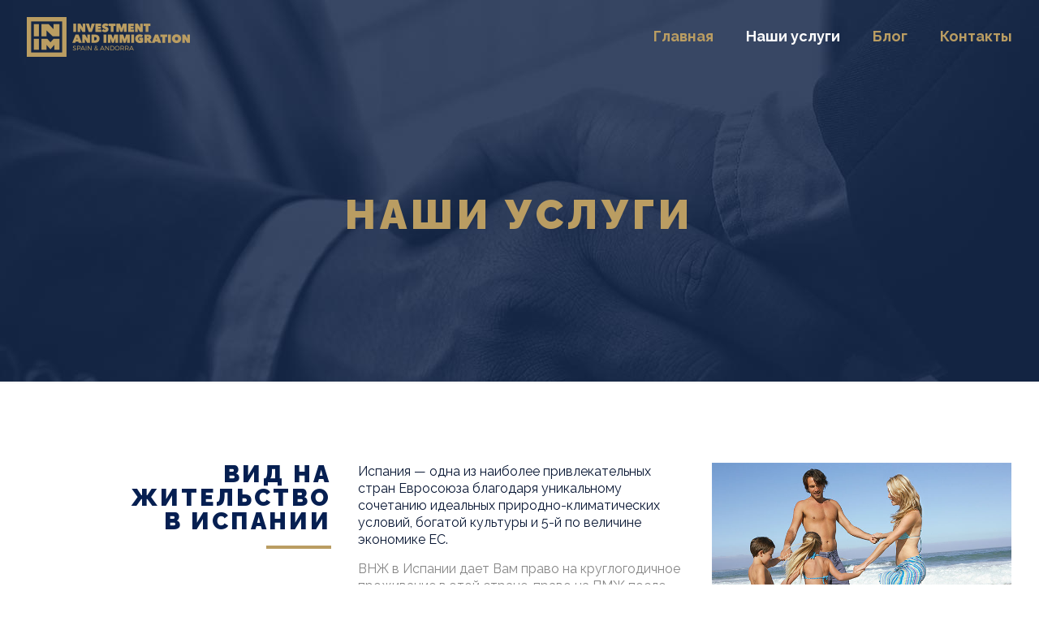

--- FILE ---
content_type: text/html; charset=UTF-8
request_url: https://inim.es/services/
body_size: 22211
content:
<!DOCTYPE html>
<html class="no-js" lang="ru-RU" prefix="og: http://ogp.me/ns#" itemscope itemtype="https://schema.org/WebPage">

<!-- head -->
<head>

<!-- meta -->
<meta charset="UTF-8" />
<meta name="viewport" content="width=device-width, initial-scale=1, maximum-scale=1" />
<meta name="keywords" content="Иммиграция Испания Андорра " />

<link rel="shortcut icon" href="https://inim.es/wp-content/themes/inim/images/favicon.ico" />	
<link rel="apple-touch-icon" href="https://inim.es/wp-content/uploads/2017/02/cropped-inim_logo_512x512.png" />
	

<!-- wp_head() -->
<title>НАШИ УСЛУГИ - INIM</title>
<!-- script | dynamic -->
<script id="mfn-dnmc-config-js">
//<![CDATA[
window.mfn = {mobile_init:1240,nicescroll:40,parallax:"translate3d",responsive:1,retina_js:0};
window.mfn_prettyphoto = {disable:false,disableMobile:false,title:false,style:"pp_default",width:0,height:0};
window.mfn_sliders = {blog:0,clients:0,offer:0,portfolio:0,shop:0,slider:0,testimonials:0};
//]]>
</script>

<!-- This site is optimized with the Yoast SEO plugin v10.1.3 - https://yoast.com/wordpress/plugins/seo/ -->
<link rel="canonical" href="https://inim.es/services/" />
<meta property="og:locale" content="ru_RU" />
<meta property="og:type" content="article" />
<meta property="og:title" content="НАШИ УСЛУГИ - INIM" />
<meta property="og:url" content="https://inim.es/services/" />
<meta property="og:site_name" content="INIM" />
<meta name="twitter:card" content="summary_large_image" />
<meta name="twitter:title" content="НАШИ УСЛУГИ - INIM" />
<!-- / Yoast SEO plugin. -->

<link rel='dns-prefetch' href='//fonts.googleapis.com' />
<link rel='dns-prefetch' href='//s.w.org' />
<link rel="alternate" type="application/rss+xml" title="INIM &raquo; Лента" href="https://inim.es/feed/" />
<link rel="alternate" type="application/rss+xml" title="INIM &raquo; Лента комментариев" href="https://inim.es/comments/feed/" />
<!-- This site uses the Google Analytics by ExactMetrics plugin v6.4.0 - Using Analytics tracking - https://www.exactmetrics.com/ -->
<script type="text/javascript" data-cfasync="false">
    (window.gaDevIds=window.gaDevIds||[]).push("dNDMyYj");
	var em_version         = '6.4.0';
	var em_track_user      = true;
	var em_no_track_reason = '';
	
	var disableStr = 'ga-disable-UA-137807473-1';

	/* Function to detect opted out users */
	function __gaTrackerIsOptedOut() {
		return document.cookie.indexOf(disableStr + '=true') > -1;
	}

	/* Disable tracking if the opt-out cookie exists. */
	if ( __gaTrackerIsOptedOut() ) {
		window[disableStr] = true;
	}

	/* Opt-out function */
	function __gaTrackerOptout() {
	  document.cookie = disableStr + '=true; expires=Thu, 31 Dec 2099 23:59:59 UTC; path=/';
	  window[disableStr] = true;
	}

	if ( 'undefined' === typeof gaOptout ) {
		function gaOptout() {
			__gaTrackerOptout();
		}
	}
	
	if ( em_track_user ) {
		(function(i,s,o,g,r,a,m){i['GoogleAnalyticsObject']=r;i[r]=i[r]||function(){
			(i[r].q=i[r].q||[]).push(arguments)},i[r].l=1*new Date();a=s.createElement(o),
			m=s.getElementsByTagName(o)[0];a.async=1;a.src=g;m.parentNode.insertBefore(a,m)
		})(window,document,'script','//www.google-analytics.com/analytics.js','__gaTracker');

window.ga = __gaTracker;		__gaTracker('create', 'UA-137807473-1', 'auto');
		__gaTracker('set', 'forceSSL', true);
		__gaTracker('send','pageview');
		__gaTracker( function() { window.ga = __gaTracker; } );
	} else {
		console.log( "" );
		(function() {
			/* https://developers.google.com/analytics/devguides/collection/analyticsjs/ */
			var noopfn = function() {
				return null;
			};
			var noopnullfn = function() {
				return null;
			};
			var Tracker = function() {
				return null;
			};
			var p = Tracker.prototype;
			p.get = noopfn;
			p.set = noopfn;
			p.send = noopfn;
			var __gaTracker = function() {
				var len = arguments.length;
				if ( len === 0 ) {
					return;
				}
				var f = arguments[len-1];
				if ( typeof f !== 'object' || f === null || typeof f.hitCallback !== 'function' ) {
					console.log( 'Not running function __gaTracker(' + arguments[0] + " ....) because you are not being tracked. " + em_no_track_reason );
					return;
				}
				try {
					f.hitCallback();
				} catch (ex) {

				}
			};
			__gaTracker.create = function() {
				return new Tracker();
			};
			__gaTracker.getByName = noopnullfn;
			__gaTracker.getAll = function() {
				return [];
			};
			__gaTracker.remove = noopfn;
			window['__gaTracker'] = __gaTracker;
			window.ga = __gaTracker;		})();
		}
</script>
<!-- / Google Analytics by ExactMetrics -->
		<script type="text/javascript">
			window._wpemojiSettings = {"baseUrl":"https:\/\/s.w.org\/images\/core\/emoji\/11\/72x72\/","ext":".png","svgUrl":"https:\/\/s.w.org\/images\/core\/emoji\/11\/svg\/","svgExt":".svg","source":{"concatemoji":"https:\/\/inim.es\/wp-includes\/js\/wp-emoji-release.min.js?ver=4.9.28"}};
			!function(e,a,t){var n,r,o,i=a.createElement("canvas"),p=i.getContext&&i.getContext("2d");function s(e,t){var a=String.fromCharCode;p.clearRect(0,0,i.width,i.height),p.fillText(a.apply(this,e),0,0);e=i.toDataURL();return p.clearRect(0,0,i.width,i.height),p.fillText(a.apply(this,t),0,0),e===i.toDataURL()}function c(e){var t=a.createElement("script");t.src=e,t.defer=t.type="text/javascript",a.getElementsByTagName("head")[0].appendChild(t)}for(o=Array("flag","emoji"),t.supports={everything:!0,everythingExceptFlag:!0},r=0;r<o.length;r++)t.supports[o[r]]=function(e){if(!p||!p.fillText)return!1;switch(p.textBaseline="top",p.font="600 32px Arial",e){case"flag":return s([55356,56826,55356,56819],[55356,56826,8203,55356,56819])?!1:!s([55356,57332,56128,56423,56128,56418,56128,56421,56128,56430,56128,56423,56128,56447],[55356,57332,8203,56128,56423,8203,56128,56418,8203,56128,56421,8203,56128,56430,8203,56128,56423,8203,56128,56447]);case"emoji":return!s([55358,56760,9792,65039],[55358,56760,8203,9792,65039])}return!1}(o[r]),t.supports.everything=t.supports.everything&&t.supports[o[r]],"flag"!==o[r]&&(t.supports.everythingExceptFlag=t.supports.everythingExceptFlag&&t.supports[o[r]]);t.supports.everythingExceptFlag=t.supports.everythingExceptFlag&&!t.supports.flag,t.DOMReady=!1,t.readyCallback=function(){t.DOMReady=!0},t.supports.everything||(n=function(){t.readyCallback()},a.addEventListener?(a.addEventListener("DOMContentLoaded",n,!1),e.addEventListener("load",n,!1)):(e.attachEvent("onload",n),a.attachEvent("onreadystatechange",function(){"complete"===a.readyState&&t.readyCallback()})),(n=t.source||{}).concatemoji?c(n.concatemoji):n.wpemoji&&n.twemoji&&(c(n.twemoji),c(n.wpemoji)))}(window,document,window._wpemojiSettings);
		</script>
		<style type="text/css">
img.wp-smiley,
img.emoji {
	display: inline !important;
	border: none !important;
	box-shadow: none !important;
	height: 1em !important;
	width: 1em !important;
	margin: 0 .07em !important;
	vertical-align: -0.1em !important;
	background: none !important;
	padding: 0 !important;
}
</style>
<link rel='stylesheet' id='contact-form-7-css'  href='https://inim.es/wp-content/plugins/contact-form-7/includes/css/styles.css?ver=5.1.1' type='text/css' media='all' />
<link rel='stylesheet' id='rs-plugin-settings-css'  href='https://inim.es/wp-content/plugins/revslider/public/assets/css/settings.css?ver=5.3.1.5' type='text/css' media='all' />
<style id='rs-plugin-settings-inline-css' type='text/css'>
#rs-demo-id {}
</style>
<link rel='stylesheet' id='exactmetrics-popular-posts-style-css'  href='https://inim.es/wp-content/plugins/google-analytics-dashboard-for-wp/assets/css/frontend.min.css?ver=6.4.0' type='text/css' media='all' />
<link rel='stylesheet' id='style-css'  href='https://inim.es/wp-content/themes/inim/style.css?ver=16.0.1' type='text/css' media='all' />
<link rel='stylesheet' id='mfn-base-css'  href='https://inim.es/wp-content/themes/inim/css/base.css?ver=16.0.1' type='text/css' media='all' />
<link rel='stylesheet' id='mfn-layout-css'  href='https://inim.es/wp-content/themes/inim/css/layout.css?ver=16.0.1' type='text/css' media='all' />
<link rel='stylesheet' id='mfn-shortcodes-css'  href='https://inim.es/wp-content/themes/inim/css/shortcodes.css?ver=16.0.1' type='text/css' media='all' />
<link rel='stylesheet' id='mfn-animations-css'  href='https://inim.es/wp-content/themes/inim/assets/animations/animations.min.css?ver=16.0.1' type='text/css' media='all' />
<link rel='stylesheet' id='mfn-jquery-ui-css'  href='https://inim.es/wp-content/themes/inim/assets/ui/jquery.ui.all.css?ver=16.0.1' type='text/css' media='all' />
<link rel='stylesheet' id='mfn-prettyPhoto-css'  href='https://inim.es/wp-content/themes/inim/assets/prettyPhoto/prettyPhoto.css?ver=16.0.1' type='text/css' media='all' />
<link rel='stylesheet' id='mfn-jplayer-css'  href='https://inim.es/wp-content/themes/inim/assets/jplayer/css/jplayer.blue.monday.css?ver=16.0.1' type='text/css' media='all' />
<link rel='stylesheet' id='mfn-responsive-css'  href='https://inim.es/wp-content/themes/inim/css/responsive.css?ver=16.0.1' type='text/css' media='all' />
<link rel='stylesheet' id='Raleway-css'  href='https://fonts.googleapis.com/css?family=Raleway%3A1%2C300%2C400%2C400italic%2C700%2C700italic%2C900&#038;ver=4.9.28' type='text/css' media='all' />
<link rel='stylesheet' id='wp_listings-css'  href='https://inim.es/wp-content/plugins/wp-listings/includes/css/wp-listings.css' type='text/css' media='all' />
<link rel='stylesheet' id='wp_listings_widgets-css'  href='https://inim.es/wp-content/plugins/wp-listings/includes/css/wp-listings-widgets.css' type='text/css' media='all' />
<script>if (document.location.protocol != "https:") {document.location = document.URL.replace(/^http:/i, "https:");}</script><script type='text/javascript'>
/* <![CDATA[ */
var exactmetrics_frontend = {"js_events_tracking":"true","download_extensions":"zip,mp3,mpeg,pdf,docx,pptx,xlsx,rar","inbound_paths":"[{\"path\":\"\\\/go\\\/\",\"label\":\"affiliate\"},{\"path\":\"\\\/recommend\\\/\",\"label\":\"affiliate\"}]","home_url":"https:\/\/inim.es","hash_tracking":"false"};
/* ]]> */
</script>
<script type='text/javascript' src='https://inim.es/wp-content/plugins/google-analytics-dashboard-for-wp/assets/js/frontend.min.js?ver=6.4.0'></script>
<script type='text/javascript' src='https://inim.es/wp-includes/js/jquery/jquery.js?ver=1.12.4'></script>
<script type='text/javascript' src='https://inim.es/wp-includes/js/jquery/jquery-migrate.min.js?ver=1.4.1'></script>
<script type='text/javascript' src='https://inim.es/wp-content/plugins/revslider/public/assets/js/jquery.themepunch.tools.min.js?ver=5.3.1.5'></script>
<script type='text/javascript' src='https://inim.es/wp-content/plugins/revslider/public/assets/js/jquery.themepunch.revolution.min.js?ver=5.3.1.5'></script>
<link rel='https://api.w.org/' href='https://inim.es/wp-json/' />
<link rel="EditURI" type="application/rsd+xml" title="RSD" href="https://inim.es/xmlrpc.php?rsd" />
<link rel="wlwmanifest" type="application/wlwmanifest+xml" href="https://inim.es/wp-includes/wlwmanifest.xml" /> 
<meta name="generator" content="WordPress 4.9.28" />
<link rel='shortlink' href='https://inim.es/?p=22' />
<link rel="alternate" type="application/json+oembed" href="https://inim.es/wp-json/oembed/1.0/embed?url=https%3A%2F%2Finim.es%2Fservices%2F" />
<link rel="alternate" type="text/xml+oembed" href="https://inim.es/wp-json/oembed/1.0/embed?url=https%3A%2F%2Finim.es%2Fservices%2F&#038;format=xml" />
<!-- style | background -->
<style id="mfn-dnmc-bg-css">
body:not(.template-slider) #Header_wrapper{background-image:url(https://inim.es/wp-content/uploads/2017/02/header_1920x830_final.jpg)}
#Footer{background-image:url(https://inim.es/wp-content/uploads/2017/02/footer_1920x500.jpg);background-repeat:no-repeat;background-position:center top}
</style>
<!-- style | dynamic -->
<style id="mfn-dnmc-style-css">
@media only screen and (min-width: 1240px) {body:not(.header-simple) #Top_bar #menu{display:block!important}.tr-menu #Top_bar #menu{background:none!important}#Top_bar .menu > li > ul.mfn-megamenu{width:984px}#Top_bar .menu > li > ul.mfn-megamenu > li{float:left}#Top_bar .menu > li > ul.mfn-megamenu > li.mfn-megamenu-cols-1{width:100%}#Top_bar .menu > li > ul.mfn-megamenu > li.mfn-megamenu-cols-2{width:50%}#Top_bar .menu > li > ul.mfn-megamenu > li.mfn-megamenu-cols-3{width:33.33%}#Top_bar .menu > li > ul.mfn-megamenu > li.mfn-megamenu-cols-4{width:25%}#Top_bar .menu > li > ul.mfn-megamenu > li.mfn-megamenu-cols-5{width:20%}#Top_bar .menu > li > ul.mfn-megamenu > li.mfn-megamenu-cols-6{width:16.66%}#Top_bar .menu > li > ul.mfn-megamenu > li > ul{display:block!important;position:inherit;left:auto;top:auto;border-width:0 1px 0 0}#Top_bar .menu > li > ul.mfn-megamenu > li:last-child > ul{border:0}#Top_bar .menu > li > ul.mfn-megamenu > li > ul li{width:auto}#Top_bar .menu > li > ul.mfn-megamenu a.mfn-megamenu-title{text-transform:uppercase;font-weight:400;background:none}#Top_bar .menu > li > ul.mfn-megamenu a .menu-arrow{display:none}.menuo-right #Top_bar .menu > li > ul.mfn-megamenu{left:auto;right:0}.menuo-right #Top_bar .menu > li > ul.mfn-megamenu-bg{box-sizing:border-box}#Top_bar .menu > li > ul.mfn-megamenu-bg{padding:20px 166px 20px 20px;background-repeat:no-repeat;background-position:right bottom}.rtl #Top_bar .menu > li > ul.mfn-megamenu-bg{padding-left:166px;padding-right:20px;background-position:left bottom}#Top_bar .menu > li > ul.mfn-megamenu-bg > li{background:none}#Top_bar .menu > li > ul.mfn-megamenu-bg > li a{border:none}#Top_bar .menu > li > ul.mfn-megamenu-bg > li > ul{background:none!important;-webkit-box-shadow:0 0 0 0;-moz-box-shadow:0 0 0 0;box-shadow:0 0 0 0}.mm-vertical #Top_bar .container{position:relative;}.mm-vertical #Top_bar .top_bar_left{position:static;}.mm-vertical #Top_bar .menu > li ul{box-shadow:0 0 0 0 transparent!important;background-image:none;}.mm-vertical #Top_bar .menu > li > ul.mfn-megamenu{width:98%!important;margin:0 1%;padding:20px 0;}.mm-vertical.header-plain #Top_bar .menu > li > ul.mfn-megamenu{width:100%!important;margin:0;}.mm-vertical #Top_bar .menu > li > ul.mfn-megamenu > li{display:table-cell;float:none!important;width:10%;padding:0 15px;border-right:1px solid rgba(0, 0, 0, 0.05);}.mm-vertical #Top_bar .menu > li > ul.mfn-megamenu > li:last-child{border-right-width:0}.mm-vertical #Top_bar .menu > li > ul.mfn-megamenu > li.hide-border{border-right-width:0}.mm-vertical #Top_bar .menu > li > ul.mfn-megamenu > li a{border-bottom-width:0;padding:9px 15px;line-height:120%;}.mm-vertical #Top_bar .menu > li > ul.mfn-megamenu a.mfn-megamenu-title{font-weight:700;}.rtl .mm-vertical #Top_bar .menu > li > ul.mfn-megamenu > li:first-child{border-right-width:0}.rtl .mm-vertical #Top_bar .menu > li > ul.mfn-megamenu > li:last-child{border-right-width:1px}#Header_creative #Top_bar .menu > li > ul.mfn-megamenu{width:980px!important;margin:0;}.header-plain:not(.menuo-right) #Header .top_bar_left{width:auto!important}.header-stack.header-center #Top_bar #menu{display:inline-block!important}.header-simple #Top_bar #menu{display:none;height:auto;width:300px;bottom:auto;top:100%;right:1px;position:absolute;margin:0}.header-simple #Header a.responsive-menu-toggle{display:block;right:10px}.header-simple #Top_bar #menu > ul{width:100%;float:left}.header-simple #Top_bar #menu ul li{width:100%;padding-bottom:0;border-right:0;position:relative}.header-simple #Top_bar #menu ul li a{padding:0 20px;margin:0;display:block;height:auto;line-height:normal;border:none}.header-simple #Top_bar #menu ul li a:after{display:none}.header-simple #Top_bar #menu ul li a span{border:none;line-height:44px;display:inline;padding:0}.header-simple #Top_bar #menu ul li.submenu .menu-toggle{display:block;position:absolute;right:0;top:0;width:44px;height:44px;line-height:44px;font-size:30px;font-weight:300;text-align:center;cursor:pointer;color:#444;opacity:0.33;}.header-simple #Top_bar #menu ul li.submenu .menu-toggle:after{content:"+"}.header-simple #Top_bar #menu ul li.hover > .menu-toggle:after{content:"-"}.header-simple #Top_bar #menu ul li.hover a{border-bottom:0}.header-simple #Top_bar #menu ul.mfn-megamenu li .menu-toggle{display:none}.header-simple #Top_bar #menu ul li ul{position:relative!important;left:0!important;top:0;padding:0;margin:0!important;width:auto!important;background-image:none}.header-simple #Top_bar #menu ul li ul li{width:100%!important;display:block;padding:0;}.header-simple #Top_bar #menu ul li ul li a{padding:0 20px 0 30px}.header-simple #Top_bar #menu ul li ul li a .menu-arrow{display:none}.header-simple #Top_bar #menu ul li ul li a span{padding:0}.header-simple #Top_bar #menu ul li ul li a span:after{display:none!important}.header-simple #Top_bar .menu > li > ul.mfn-megamenu a.mfn-megamenu-title{text-transform:uppercase;font-weight:400}.header-simple #Top_bar .menu > li > ul.mfn-megamenu > li > ul{display:block!important;position:inherit;left:auto;top:auto}.header-simple #Top_bar #menu ul li ul li ul{border-left:0!important;padding:0;top:0}.header-simple #Top_bar #menu ul li ul li ul li a{padding:0 20px 0 40px}.rtl.header-simple #Top_bar #menu{left:1px;right:auto}.rtl.header-simple #Top_bar a.responsive-menu-toggle{left:10px;right:auto}.rtl.header-simple #Top_bar #menu ul li.submenu .menu-toggle{left:0;right:auto}.rtl.header-simple #Top_bar #menu ul li ul{left:auto!important;right:0!important}.rtl.header-simple #Top_bar #menu ul li ul li a{padding:0 30px 0 20px}.rtl.header-simple #Top_bar #menu ul li ul li ul li a{padding:0 40px 0 20px}.menu-highlight #Top_bar .menu > li{margin:0 2px}.menu-highlight:not(.header-creative) #Top_bar .menu > li > a{margin:20px 0;padding:0;-webkit-border-radius:5px;border-radius:5px}.menu-highlight #Top_bar .menu > li > a:after{display:none}.menu-highlight #Top_bar .menu > li > a span:not(.description){line-height:50px}.menu-highlight #Top_bar .menu > li > a span.description{display:none}.menu-highlight.header-stack #Top_bar .menu > li > a{margin:10px 0!important}.menu-highlight.header-stack #Top_bar .menu > li > a span:not(.description){line-height:40px}.menu-highlight.header-transparent #Top_bar .menu > li > a{margin:5px 0}.menu-highlight.header-simple #Top_bar #menu ul li,.menu-highlight.header-creative #Top_bar #menu ul li{margin:0}.menu-highlight.header-simple #Top_bar #menu ul li > a,.menu-highlight.header-creative #Top_bar #menu ul li > a{-webkit-border-radius:0;border-radius:0}.menu-highlight:not(.header-fixed):not(.header-simple) #Top_bar.is-sticky .menu > li > a{margin:10px 0!important;padding:5px 0!important}.menu-highlight:not(.header-fixed):not(.header-simple) #Top_bar.is-sticky .menu > li > a span{line-height:30px!important}.header-modern.menu-highlight.menuo-right .menu_wrapper{margin-right:20px}.menu-line-below #Top_bar .menu > li > a:after{top:auto;bottom:-4px}.menu-line-below #Top_bar.is-sticky .menu > li > a:after{top:auto;bottom:-4px}.menu-line-below-80 #Top_bar:not(.is-sticky) .menu > li > a:after{height:4px;left:10%;top:50%;margin-top:20px;width:80%}.menu-line-below-80-1 #Top_bar:not(.is-sticky) .menu > li > a:after{height:1px;left:10%;top:50%;margin-top:20px;width:80%}.menu-link-color #Top_bar .menu > li > a:after{display:none!important}.menu-arrow-top #Top_bar .menu > li > a:after{background:none repeat scroll 0 0 rgba(0,0,0,0)!important;border-color:#ccc transparent transparent;border-style:solid;border-width:7px 7px 0;display:block;height:0;left:50%;margin-left:-7px;top:0!important;width:0}.menu-arrow-top.header-transparent #Top_bar .menu > li > a:after,.menu-arrow-top.header-plain #Top_bar .menu > li > a:after{display:none}.menu-arrow-top #Top_bar.is-sticky .menu > li > a:after{top:0!important}.menu-arrow-bottom #Top_bar .menu > li > a:after{background:none!important;border-color:transparent transparent #ccc;border-style:solid;border-width:0 7px 7px;display:block;height:0;left:50%;margin-left:-7px;top:auto;bottom:0;width:0}.menu-arrow-bottom.header-transparent #Top_bar .menu > li > a:after,.menu-arrow-bottom.header-plain #Top_bar .menu > li > a:after{display:none}.menu-arrow-bottom #Top_bar.is-sticky .menu > li > a:after{top:auto;bottom:0}.menuo-no-borders #Top_bar .menu > li > a span:not(.description){border-right-width:0}.menuo-no-borders #Header_creative #Top_bar .menu > li > a span{border-bottom-width:0}.menuo-right #Top_bar .menu_wrapper{float:right}.menuo-right.header-stack:not(.header-center) #Top_bar .menu_wrapper{margin-right:150px}body.header-creative{padding-left:50px}body.header-creative.header-open{padding-left:250px}body.error404,body.under-construction,body.template-blank{padding-left:0!important}.header-creative.footer-fixed #Footer,.header-creative.footer-sliding #Footer,.header-creative.footer-stick #Footer.is-sticky{box-sizing:border-box;padding-left:50px;}.header-open.footer-fixed #Footer,.header-open.footer-sliding #Footer,.header-creative.footer-stick #Footer.is-sticky{padding-left:250px;}.header-rtl.header-creative.footer-fixed #Footer,.header-rtl.header-creative.footer-sliding #Footer,.header-rtl.header-creative.footer-stick #Footer.is-sticky{padding-left:0;padding-right:50px;}.header-rtl.header-open.footer-fixed #Footer,.header-rtl.header-open.footer-sliding #Footer,.header-rtl.header-creative.footer-stick #Footer.is-sticky{padding-right:250px;}#Header_creative{background:#fff;position:fixed;width:250px;height:100%;left:-200px;top:0;z-index:9002;-webkit-box-shadow:2px 0 4px 2px rgba(0,0,0,.15);box-shadow:2px 0 4px 2px rgba(0,0,0,.15)}#Header_creative .container{width:100%}#Header_creative .creative-wrapper{display:none}#Header_creative a.creative-menu-toggle{display:block;width:34px;height:34px;line-height:34px;font-size:22px;text-align:center;position:absolute;top:10px;right:8px;border-radius:3px}.admin-bar #Header_creative a.creative-menu-toggle{top:42px}#Header_creative #Top_bar{position:static;width:100%}#Header_creative #Top_bar .top_bar_left{width:100%!important;float:none}#Header_creative #Top_bar .top_bar_right{width:100%!important;float:none;height:auto;margin-bottom:35px;text-align:center;padding:0 20px;top:0;-webkit-box-sizing:border-box;-moz-box-sizing:border-box;box-sizing:border-box}#Header_creative #Top_bar .top_bar_right:before{display:none}#Header_creative #Top_bar .top_bar_right_wrapper{top:0}#Header_creative #Top_bar .logo{float:none;text-align:center;margin:15px 0}#Header_creative #Top_bar .menu_wrapper{float:none;margin:0 0 30px}#Header_creative #Top_bar .menu > li{width:100%;float:none;position:relative}#Header_creative #Top_bar .menu > li > a{padding:0;text-align:center}#Header_creative #Top_bar .menu > li > a:after{display:none}#Header_creative #Top_bar .menu > li > a span{border-right:0;border-bottom-width:1px;line-height:38px}#Header_creative #Top_bar .menu li ul{left:100%;right:auto;top:0;box-shadow:2px 2px 2px 0 rgba(0,0,0,0.03);-webkit-box-shadow:2px 2px 2px 0 rgba(0,0,0,0.03)}#Header_creative #Top_bar .menu > li > ul.mfn-megamenu{width:700px!important;}#Header_creative #Top_bar .menu > li > ul.mfn-megamenu > li > ul{left:0}#Header_creative #Top_bar .menu li ul li a{padding-top:9px;padding-bottom:8px}#Header_creative #Top_bar .menu li ul li ul{top:0!important}#Header_creative #Top_bar .menu > li > a span.description{display:block;font-size:13px;line-height:28px!important;clear:both}#Header_creative #Top_bar .search_wrapper{left:100%;top:auto;bottom:0}#Header_creative #Top_bar a#header_cart{display:inline-block;float:none;top:3px}#Header_creative #Top_bar a#search_button{display:inline-block;float:none;top:3px}#Header_creative #Top_bar .wpml-languages{display:inline-block;float:none;top:0}#Header_creative #Top_bar .wpml-languages.enabled:hover a.active{padding-bottom:9px}#Header_creative #Top_bar a.button.action_button{display:inline-block;float:none;top:16px;margin:0}#Header_creative #Top_bar .banner_wrapper{display:block;text-align:center}#Header_creative #Top_bar .banner_wrapper img{max-width:100%;height:auto;display:inline-block}#Header_creative #Action_bar{position:absolute;bottom:0;top:auto;clear:both;padding:0 20px;-webkit-box-sizing:border-box;-moz-box-sizing:border-box;box-sizing:border-box}#Header_creative #Action_bar .social{float:none;text-align:center;padding:5px 0 15px}#Header_creative #Action_bar .social li{margin-bottom:2px}#Header_creative .social li a{color:rgba(0,0,0,.5)}#Header_creative .social li a:hover{color:#000}#Header_creative .creative-social{position:absolute;bottom:10px;right:0;width:50px}#Header_creative .creative-social li{display:block;float:none;width:100%;text-align:center;margin-bottom:5px}.header-creative .fixed-nav.fixed-nav-prev{margin-left:50px}.header-creative.header-open .fixed-nav.fixed-nav-prev{margin-left:250px}.menuo-last #Header_creative #Top_bar .menu li.last ul{top:auto;bottom:0}.header-open #Header_creative{left:0}.header-open #Header_creative .creative-wrapper{display:block}.header-open #Header_creative .creative-menu-toggle,.header-open #Header_creative .creative-social{display:none}body.header-rtl.header-creative{padding-left:0;padding-right:50px}.header-rtl #Header_creative{left:auto;right:-200px}.header-rtl.nice-scroll #Header_creative{margin-right:10px}.header-rtl #Header_creative a.creative-menu-toggle{left:8px;right:auto}.header-rtl #Header_creative .creative-social{left:0;right:auto}.header-rtl #Footer #back_to_top.sticky{right:125px}.header-rtl #popup_contact{right:70px}.header-rtl #Header_creative #Top_bar .menu li ul{left:auto;right:100%}.header-rtl #Header_creative #Top_bar .search_wrapper{left:auto;right:100%;}.header-rtl .fixed-nav.fixed-nav-prev{margin-left:0!important}.header-rtl .fixed-nav.fixed-nav-next{margin-right:50px}body.header-rtl.header-creative.header-open{padding-left:0;padding-right:250px!important}.header-rtl.header-open #Header_creative{left:auto;right:0}.header-rtl.header-open #Footer #back_to_top.sticky{right:325px}.header-rtl.header-open #popup_contact{right:270px}.header-rtl.header-open .fixed-nav.fixed-nav-next{margin-right:250px}.header-creative .vc_row[data-vc-full-width]{padding-left:50px}.header-creative.header-open .vc_row[data-vc-full-width]{padding-left:250px}.header-open .vc_parallax .vc_parallax-inner { left:auto; width: calc(100% - 250px); }.header-open.header-rtl .vc_parallax .vc_parallax-inner { left:0; right:auto; }#Header_creative.scroll{height:100%;overflow-y:auto}#Header_creative.scroll:not(.dropdown) .menu li ul{display:none!important}#Header_creative.scroll #Action_bar{position:static}#Header_creative.dropdown{outline:none}#Header_creative.dropdown #Top_bar .menu_wrapper{float:left}#Header_creative.dropdown #Top_bar #menu ul li{position:relative;float:left}#Header_creative.dropdown #Top_bar #menu ul li a:after{display:none}#Header_creative.dropdown #Top_bar #menu ul li a span{line-height:38px;padding:0}#Header_creative.dropdown #Top_bar #menu ul li.submenu .menu-toggle{display:block;position:absolute;right:0;top:0;width:38px;height:38px;line-height:38px;font-size:26px;font-weight:300;text-align:center;cursor:pointer;color:#444;opacity:0.33;}#Header_creative.dropdown #Top_bar #menu ul li.submenu .menu-toggle:after{content:"+"}#Header_creative.dropdown #Top_bar #menu ul li.hover > .menu-toggle:after{content:"-"}#Header_creative.dropdown #Top_bar #menu ul li.hover a{border-bottom:0}#Header_creative.dropdown #Top_bar #menu ul.mfn-megamenu li .menu-toggle{display:none}#Header_creative.dropdown #Top_bar #menu ul li ul{position:relative!important;left:0!important;top:0;padding:0;margin-left:0!important;width:auto!important;background-image:none}#Header_creative.dropdown #Top_bar #menu ul li ul li{width:100%!important}#Header_creative.dropdown #Top_bar #menu ul li ul li a{padding:0 10px;text-align:center}#Header_creative.dropdown #Top_bar #menu ul li ul li a .menu-arrow{display:none}#Header_creative.dropdown #Top_bar #menu ul li ul li a span{padding:0}#Header_creative.dropdown #Top_bar #menu ul li ul li a span:after{display:none!important}#Header_creative.dropdown #Top_bar .menu > li > ul.mfn-megamenu a.mfn-megamenu-title{text-transform:uppercase;font-weight:400}#Header_creative.dropdown #Top_bar .menu > li > ul.mfn-megamenu > li > ul{display:block!important;position:inherit;left:auto;top:auto}#Header_creative.dropdown #Top_bar #menu ul li ul li ul{border-left:0!important;padding:0;top:0}}@media only screen and (min-width: 1240px) {#Top_bar.is-sticky{position:fixed!important;width:100%;left:0;top:-60px;height:60px;z-index:701;background:#fff;opacity:.97;filter:alpha(opacity = 97);-webkit-box-shadow:0 2px 5px 0 rgba(0,0,0,0.1);-moz-box-shadow:0 2px 5px 0 rgba(0,0,0,0.1);box-shadow:0 2px 5px 0 rgba(0,0,0,0.1)}.layout-boxed.header-boxed #Top_bar.is-sticky{max-width:1240px;left:50%;-webkit-transform:translateX(-50%);transform:translateX(-50%)}.layout-boxed.header-boxed.nice-scroll #Top_bar.is-sticky{margin-left:-5px}#Top_bar.is-sticky .top_bar_left,#Top_bar.is-sticky .top_bar_right,#Top_bar.is-sticky .top_bar_right:before{background:none}#Top_bar.is-sticky .top_bar_right{top:-4px;height:auto;}#Top_bar.is-sticky .top_bar_right_wrapper{top:15px}.header-plain #Top_bar.is-sticky .top_bar_right_wrapper{top:0}#Top_bar.is-sticky .logo{width:auto;margin:0 30px 0 20px;padding:0}#Top_bar.is-sticky #logo{padding:5px 0!important;height:50px!important;line-height:50px!important}#Top_bar.is-sticky #logo img:not(.svg){max-height:35px;width:auto!important}#Top_bar.is-sticky #logo img.logo-main{display:none}#Top_bar.is-sticky #logo img.logo-sticky{display:inline}#Top_bar.is-sticky .menu_wrapper{clear:none}#Top_bar.is-sticky .menu_wrapper .menu > li > a{padding:15px 0}#Top_bar.is-sticky .menu > li > a,#Top_bar.is-sticky .menu > li > a span{line-height:30px}#Top_bar.is-sticky .menu > li > a:after{top:auto;bottom:-4px}#Top_bar.is-sticky .menu > li > a span.description{display:none}#Top_bar.is-sticky .secondary_menu_wrapper,#Top_bar.is-sticky .banner_wrapper{display:none}.header-overlay #Top_bar.is-sticky{display:none}.sticky-dark #Top_bar.is-sticky{background:rgba(0,0,0,.8)}.sticky-dark #Top_bar.is-sticky #menu{background:rgba(0,0,0,.8)}.sticky-dark #Top_bar.is-sticky .menu > li > a{color:#fff}.sticky-dark #Top_bar.is-sticky .top_bar_right a{color:rgba(255,255,255,.5)}.sticky-dark #Top_bar.is-sticky .wpml-languages a.active,.sticky-dark #Top_bar.is-sticky .wpml-languages ul.wpml-lang-dropdown{background:rgba(0,0,0,0.3);border-color:rgba(0,0,0,0.1)}}@media only screen and (max-width: 1239px){.header_placeholder{height:0!important}#Top_bar #menu{display:none;height:auto;width:300px;bottom:auto;top:100%;right:1px;position:absolute;margin:0}#Top_bar a.responsive-menu-toggle{display:block}#Top_bar #menu > ul{width:100%;float:left}#Top_bar #menu ul li{width:100%;padding-bottom:0;border-right:0;position:relative}#Top_bar #menu ul li a{padding:0 25px;margin:0;display:block;height:auto;line-height:normal;border:none}#Top_bar #menu ul li a:after{display:none}#Top_bar #menu ul li a span{border:none;line-height:44px;display:inline;padding:0}#Top_bar #menu ul li a span.description{margin:0 0 0 5px}#Top_bar #menu ul li.submenu .menu-toggle{display:block;position:absolute;right:15px;top:0;width:44px;height:44px;line-height:44px;font-size:30px;font-weight:300;text-align:center;cursor:pointer;color:#444;opacity:0.33;}#Top_bar #menu ul li.submenu .menu-toggle:after{content:"+"}#Top_bar #menu ul li.hover > .menu-toggle:after{content:"-"}#Top_bar #menu ul li.hover a{border-bottom:0}#Top_bar #menu ul li a span:after{display:none!important}#Top_bar #menu ul.mfn-megamenu li .menu-toggle{display:none}#Top_bar #menu ul li ul{position:relative!important;left:0!important;top:0;padding:0;margin-left:0!important;width:auto!important;background-image:none!important;box-shadow:0 0 0 0 transparent!important;-webkit-box-shadow:0 0 0 0 transparent!important}#Top_bar #menu ul li ul li{width:100%!important}#Top_bar #menu ul li ul li a{padding:0 20px 0 35px}#Top_bar #menu ul li ul li a .menu-arrow{display:none}#Top_bar #menu ul li ul li a span{padding:0}#Top_bar #menu ul li ul li a span:after{display:none!important}#Top_bar .menu > li > ul.mfn-megamenu a.mfn-megamenu-title{text-transform:uppercase;font-weight:400}#Top_bar .menu > li > ul.mfn-megamenu > li > ul{display:block!important;position:inherit;left:auto;top:auto}#Top_bar #menu ul li ul li ul{border-left:0!important;padding:0;top:0}#Top_bar #menu ul li ul li ul li a{padding:0 20px 0 45px}.rtl #Top_bar #menu{left:1px;right:auto}.rtl #Top_bar a.responsive-menu-toggle{left:20px;right:auto}.rtl #Top_bar #menu ul li.submenu .menu-toggle{left:15px;right:auto;border-left:none;border-right:1px solid #eee}.rtl #Top_bar #menu ul li ul{left:auto!important;right:0!important}.rtl #Top_bar #menu ul li ul li a{padding:0 30px 0 20px}.rtl #Top_bar #menu ul li ul li ul li a{padding:0 40px 0 20px}.header-stack .menu_wrapper a.responsive-menu-toggle{position:static!important;margin:11px 0!important}.header-stack .menu_wrapper #menu{left:0;right:auto}.rtl.header-stack #Top_bar #menu{left:auto;right:0}.admin-bar #Header_creative{top:32px}.header-creative.layout-boxed{padding-top:85px}.header-creative.layout-full-width #Wrapper{padding-top:60px}#Header_creative{position:fixed;width:100%;left:0!important;top:0;z-index:1001}#Header_creative .creative-wrapper{display:block!important;opacity:1!important;filter:alpha(opacity=100)!important}#Header_creative .creative-menu-toggle,#Header_creative .creative-social{display:none!important;opacity:1!important;filter:alpha(opacity=100)!important}#Header_creative #Top_bar{position:static;width:100%}#Header_creative #Top_bar #logo{height:50px;line-height:50px;padding:5px 0}#Header_creative #Top_bar #logo img{max-height:40px}.logo-no-sticky-padding #Header_creative #Top_bar #logo{height:60px;line-height:60px;padding:0}.logo-no-sticky-padding #Header_creative #Top_bar #logo img{max-height:60px}#Header_creative #Top_bar #header_cart{top:21px}#Header_creative #Top_bar #search_button{top:20px}#Header_creative #Top_bar .wpml-languages{top:11px}#Header_creative #Top_bar .action_button{top:9px}#Header_creative #Top_bar .top_bar_right{height:60px;top:0}#Header_creative #Top_bar .top_bar_right:before{display:none}#Header_creative #Top_bar .top_bar_right_wrapper{top:0}#Header_creative #Action_bar{display:none}#Header_creative.scroll{overflow:visible!important}}#Header_wrapper, #Intro {background-color: #132442;}#Subheader {background-color: rgba(247, 247, 247, 0);}.header-classic #Action_bar, .header-fixed #Action_bar, .header-plain #Action_bar, .header-split #Action_bar, .header-stack #Action_bar {background-color: #2C2C2C;}#Sliding-top {background-color: #132442;}#Sliding-top a.sliding-top-control {border-right-color: #132442;}#Sliding-top.st-center a.sliding-top-control,#Sliding-top.st-left a.sliding-top-control {border-top-color: #132442;}#Footer {background-color: #132442;}body, ul.timeline_items, .icon_box a .desc, .icon_box a:hover .desc, .feature_list ul li a, .list_item a, .list_item a:hover,.widget_recent_entries ul li a, .flat_box a, .flat_box a:hover, .story_box .desc, .content_slider.carouselul li a .title,.content_slider.flat.description ul li .desc, .content_slider.flat.description ul li a .desc, .post-nav.minimal a i {color: #868686;}.post-nav.minimal a svg {fill: #868686;}.themecolor, .opening_hours .opening_hours_wrapper li span, .fancy_heading_icon .icon_top,.fancy_heading_arrows .icon-right-dir, .fancy_heading_arrows .icon-left-dir, .fancy_heading_line .title,.button-love a.mfn-love, .format-link .post-title .icon-link, .pager-single > span, .pager-single a:hover,.widget_meta ul, .widget_pages ul, .widget_rss ul, .widget_mfn_recent_comments ul li:after, .widget_archive ul, .widget_recent_comments ul li:after, .widget_nav_menu ul, .woocommerce ul.products li.product .price, .shop_slider .shop_slider_ul li .item_wrapper .price, .woocommerce-page ul.products li.product .price, .widget_price_filter .price_label .from, .widget_price_filter .price_label .to,.woocommerce ul.product_list_widget li .quantity .amount, .woocommerce .product div.entry-summary .price, .woocommerce .star-rating span,#Error_404 .error_pic i, .style-simple #Filters .filters_wrapper ul li a:hover, .style-simple #Filters .filters_wrapper ul li.current-cat a,.style-simple .quick_fact .title {color: #ba9d62;}.themebg,#comments .commentlist > li .reply a.comment-reply-link,div.jp-interface,#Filters .filters_wrapper ul li a:hover,#Filters .filters_wrapper ul li.current-cat a,.fixed-nav .arrow,.offer_thumb .slider_pagination a:before,.offer_thumb .slider_pagination a.selected:after,.pager .pages a:hover,.pager .pages a.active,.pager .pages span.page-numbers.current,.pager-single span:after,.portfolio_group.exposure .portfolio-item .desc-inner .line,.Recent_posts ul li .desc:after,.Recent_posts ul li .photo .c,.slider_pagination a.selected,.slider_pagination .slick-active a,.slider_pagination a.selected:after,.slider_pagination .slick-active a:after,.testimonials_slider .slider_images,.testimonials_slider .slider_images a:after,.testimonials_slider .slider_images:before,#Top_bar a#header_cart span,.widget_categories ul,.widget_mfn_menu ul li a:hover,.widget_mfn_menu ul li.current-menu-item:not(.current-menu-ancestor) > a,.widget_mfn_menu ul li.current_page_item:not(.current_page_ancestor) > a,.widget_product_categories ul,.widget_recent_entries ul li:after,.woocommerce-account table.my_account_orders .order-number a,.woocommerce-MyAccount-navigation ul li.is-active a, .style-simple .accordion .question:after,.style-simple .faq .question:after,.style-simple .icon_box .desc_wrapper .title:before,.style-simple #Filters .filters_wrapper ul li a:after,.style-simple .article_box .desc_wrapper p:after,.style-simple .sliding_box .desc_wrapper:after,.style-simple .trailer_box:hover .desc,.tp-bullets.simplebullets.round .bullet.selected,.tp-bullets.simplebullets.round .bullet.selected:after,.tparrows.default,.tp-bullets.tp-thumbs .bullet.selected:after{background-color: #ba9d62;}.Latest_news ul li .photo, .style-simple .opening_hours .opening_hours_wrapper li label,.style-simple .timeline_items li:hover h3, .style-simple .timeline_items li:nth-child(even):hover h3, .style-simple .timeline_items li:hover .desc, .style-simple .timeline_items li:nth-child(even):hover,.style-simple .offer_thumb .slider_pagination a.selected {border-color: #ba9d62;}a {color: #ba9d62;}a:hover {color: #81723e;}*::-moz-selection {background-color: #ba9d62;}*::selection {background-color: #ba9d62;}.blockquote p.author span, .counter .desc_wrapper .title, .article_box .desc_wrapper p, .team .desc_wrapper p.subtitle, .pricing-box .plan-header p.subtitle, .pricing-box .plan-header .price sup.period, .chart_box p, .fancy_heading .inside,.fancy_heading_line .slogan, .post-meta, .post-meta a, .post-footer, .post-footer a span.label, .pager .pages a, .button-love a .label,.pager-single a, #comments .commentlist > li .comment-author .says, .fixed-nav .desc .date, .filters_buttons li.label, .Recent_posts ul li a .desc .date,.widget_recent_entries ul li .post-date, .tp_recent_tweets .twitter_time, .widget_price_filter .price_label, .shop-filters .woocommerce-result-count,.woocommerce ul.product_list_widget li .quantity, .widget_shopping_cart ul.product_list_widget li dl, .product_meta .posted_in,.woocommerce .shop_table .product-name .variation > dd, .shipping-calculator-button:after,.shop_slider .shop_slider_ul li .item_wrapper .price del,.testimonials_slider .testimonials_slider_ul li .author span, .testimonials_slider .testimonials_slider_ul li .author span a, .Latest_news ul li .desc_footer {color: #a8a8a8;}h1, h1 a, h1 a:hover, .text-logo #logo { color: #061f51; }h2, h2 a, h2 a:hover { color: #061f51; }h3, h3 a, h3 a:hover { color: #061f51; }h4, h4 a, h4 a:hover, .style-simple .sliding_box .desc_wrapper h4 { color: #061f51; }h5, h5 a, h5 a:hover { color: #B5B5B5; }h6, h6 a, h6 a:hover, a.content_link .title { color: #071532; }.dropcap, .highlight:not(.highlight_image) {background-color: #ba9d62;}a.button, a.tp-button {background-color: #f7f7f7;color: #747474;}.button-stroke a.button, .button-stroke a.button .button_icon i, .button-stroke a.tp-button {border-color: #f7f7f7;color: #747474;}.button-stroke a:hover.button, .button-stroke a:hover.tp-button {background-color: #f7f7f7 !important;color: #fff;}a.button_theme, a.tp-button.button_theme,button, input[type="submit"], input[type="reset"], input[type="button"] {background-color: #ba9d62;color: #fff;}.button-stroke a.button.button_theme:not(.action_button), .button-stroke a.button.button_theme:not(.action_button),.button-stroke a.button.button_theme .button_icon i, .button-stroke a.tp-button.button_theme,.button-stroke button, .button-stroke input[type="submit"], .button-stroke input[type="reset"], .button-stroke input[type="button"] {border-color: #ba9d62;color: #ba9d62 !important;}.button-stroke a.button.button_theme:hover, .button-stroke a.tp-button.button_theme:hover,.button-stroke button:hover, .button-stroke input[type="submit"]:hover, .button-stroke input[type="reset"]:hover, .button-stroke input[type="button"]:hover {background-color: #ba9d62 !important;color: #fff !important;}a.mfn-link { color: #656B6F; }a.mfn-link-2 span, a:hover.mfn-link-2 span:before, a.hover.mfn-link-2 span:before, a.mfn-link-5 span, a.mfn-link-8:after, a.mfn-link-8:before { background: #ba9d62; }a:hover.mfn-link { color: #ba9d62;}a.mfn-link-2 span:before, a:hover.mfn-link-4:before, a:hover.mfn-link-4:after, a.hover.mfn-link-4:before, a.hover.mfn-link-4:after, a.mfn-link-5:before, a.mfn-link-7:after, a.mfn-link-7:before { background: #81723e; }a.mfn-link-6:before {border-bottom-color: #81723e;}.woocommerce a.button, .woocommerce .quantity input.plus, .woocommerce .quantity input.minus {background-color: #f7f7f7 !important;color: #747474 !important;}.woocommerce a.button_theme, .woocommerce a.checkout-button, .woocommerce button.button,.woocommerce .button.add_to_cart_button, .woocommerce .button.product_type_external,.woocommerce input[type="submit"], .woocommerce input[type="reset"], .woocommerce input[type="button"],.button-stroke .woocommerce a.checkout-button {background-color: #ba9d62 !important;color: #fff !important;}.column_column ul, .column_column ol, .the_content_wrapper ul, .the_content_wrapper ol {color: #656B6F;}.hr_color, .hr_color hr, .hr_dots span {color: #ba9d62;background: #ba9d62;}.hr_zigzag i {color: #ba9d62;} .highlight-left:after,.highlight-right:after {background: #ba9d62;}@media only screen and (max-width: 767px) {.highlight-left .wrap:first-child,.highlight-right .wrap:last-child {background: #ba9d62;}}#Header .top_bar_left, .header-classic #Top_bar, .header-plain #Top_bar, .header-stack #Top_bar, .header-split #Top_bar,.header-fixed #Top_bar, .header-below #Top_bar, #Header_creative, #Top_bar #menu, .sticky-tb-color #Top_bar.is-sticky {background-color: #132442;}#Top_bar .wpml-languages a.active, #Top_bar .wpml-languages ul.wpml-lang-dropdown {background-color: #132442;}#Top_bar .top_bar_right:before {background-color: #e3e3e3;}#Header .top_bar_right {background-color: #f5f5f5;}#Top_bar .top_bar_right a:not(.action_button) { color: #444444;}#Top_bar .menu > li > a,#Top_bar #menu ul li.submenu .menu-toggle { color: #ba9d62;}#Top_bar .menu > li.current-menu-item > a,#Top_bar .menu > li.current_page_item > a,#Top_bar .menu > li.current-menu-parent > a,#Top_bar .menu > li.current-page-parent > a,#Top_bar .menu > li.current-menu-ancestor > a,#Top_bar .menu > li.current-page-ancestor > a,#Top_bar .menu > li.current_page_ancestor > a,#Top_bar .menu > li.hover > a { color: #ffffff; }#Top_bar .menu > li a:after { background: #ffffff; }.menuo-arrows #Top_bar .menu > li.submenu > a > span:not(.description)::after { border-top-color: #ba9d62;}#Top_bar .menu > li.current-menu-item.submenu > a > span:not(.description)::after,#Top_bar .menu > li.current_page_item.submenu > a > span:not(.description)::after,#Top_bar .menu > li.current-menu-parent.submenu > a > span:not(.description)::after,#Top_bar .menu > li.current-page-parent.submenu > a > span:not(.description)::after,#Top_bar .menu > li.current-menu-ancestor.submenu > a > span:not(.description)::after,#Top_bar .menu > li.current-page-ancestor.submenu > a > span:not(.description)::after,#Top_bar .menu > li.current_page_ancestor.submenu > a > span:not(.description)::after,#Top_bar .menu > li.hover.submenu > a > span:not(.description)::after { border-top-color: #ffffff; }.menu-highlight #Top_bar #menu > ul > li.current-menu-item > a,.menu-highlight #Top_bar #menu > ul > li.current_page_item > a,.menu-highlight #Top_bar #menu > ul > li.current-menu-parent > a,.menu-highlight #Top_bar #menu > ul > li.current-page-parent > a,.menu-highlight #Top_bar #menu > ul > li.current-menu-ancestor > a,.menu-highlight #Top_bar #menu > ul > li.current-page-ancestor > a,.menu-highlight #Top_bar #menu > ul > li.current_page_ancestor > a,.menu-highlight #Top_bar #menu > ul > li.hover > a { background: #F2F2F2; }.menu-arrow-bottom #Top_bar .menu > li > a:after { border-bottom-color: #ffffff;}.menu-arrow-top #Top_bar .menu > li > a:after {border-top-color: #ffffff;}.header-plain #Top_bar .menu > li.current-menu-item > a,.header-plain #Top_bar .menu > li.current_page_item > a,.header-plain #Top_bar .menu > li.current-menu-parent > a,.header-plain #Top_bar .menu > li.current-page-parent > a,.header-plain #Top_bar .menu > li.current-menu-ancestor > a,.header-plain #Top_bar .menu > li.current-page-ancestor > a,.header-plain #Top_bar .menu > li.current_page_ancestor > a,.header-plain #Top_bar .menu > li.hover > a,.header-plain #Top_bar a:hover#header_cart,.header-plain #Top_bar a:hover#search_button,.header-plain #Top_bar .wpml-languages:hover,.header-plain #Top_bar .wpml-languages ul.wpml-lang-dropdown {background: #F2F2F2; color: #ffffff;}.header-plain #Top_bar,.header-plain #Top_bar .menu > li > a span:not(.description),.header-plain #Top_bar a#header_cart,.header-plain #Top_bar a#search_button,.header-plain #Top_bar .wpml-languages,.header-plain #Top_bar a.button.action_button {border-color: #F2F2F2;}#Top_bar .menu > li ul {background-color: #F2F2F2;}#Top_bar .menu > li ul li a {color: #5f5f5f;}#Top_bar .menu > li ul li a:hover,#Top_bar .menu > li ul li.hover > a {color: #2e2e2e;}#Top_bar .search_wrapper { background: #ba9d62; }.overlay-menu-toggle {color: #ba9d62 !important; background: transparent; }#Overlay {background: rgba(186, 157, 98, 0.95);}#overlay-menu ul li a, .header-overlay .overlay-menu-toggle.focus {color: #ffffff;}#overlay-menu ul li.current-menu-item > a,#overlay-menu ul li.current_page_item > a,#overlay-menu ul li.current-menu-parent > a,#overlay-menu ul li.current-page-parent > a,#overlay-menu ul li.current-menu-ancestor > a,#overlay-menu ul li.current-page-ancestor > a,#overlay-menu ul li.current_page_ancestor > a { color: #B1DCFB; }#Top_bar .responsive-menu-toggle,#Header_creative .creative-menu-toggle,#Header_creative .responsive-menu-toggle {color: #ba9d62; background: transparent;}#Side_slide{background-color: #132442;border-color: #132442; }#Side_slide,#Side_slide .search-wrapper input.field,#Side_slide a:not(.button),#Side_slide #menu ul li.submenu .menu-toggle{color: #A6A6A6;}#Side_slide a:not(.button):hover,#Side_slide a.active,#Side_slide #menu ul li.hover > .menu-toggle{color: #FFFFFF;}#Side_slide #menu ul li.current-menu-item > a,#Side_slide #menu ul li.current_page_item > a,#Side_slide #menu ul li.current-menu-parent > a,#Side_slide #menu ul li.current-page-parent > a,#Side_slide #menu ul li.current-menu-ancestor > a,#Side_slide #menu ul li.current-page-ancestor > a,#Side_slide #menu ul li.current_page_ancestor > a,#Side_slide #menu ul li.hover > a,#Side_slide #menu ul li:hover > a{color: #FFFFFF;}#Subheader .title{color: #ba9d62;}#Subheader ul.breadcrumbs li, #Subheader ul.breadcrumbs li a{color: rgba(186, 157, 98, 0.6);}#Footer, #Footer .widget_recent_entries ul li a {color: #ccced4;}#Footer a {color: #aaaeb9;}#Footer a:hover {color: #b0bbdd;}#Footer h1, #Footer h1 a, #Footer h1 a:hover,#Footer h2, #Footer h2 a, #Footer h2 a:hover,#Footer h3, #Footer h3 a, #Footer h3 a:hover,#Footer h4, #Footer h4 a, #Footer h4 a:hover,#Footer h5, #Footer h5 a, #Footer h5 a:hover,#Footer h6, #Footer h6 a, #Footer h6 a:hover {color: #ffffff;}#Footer .themecolor, #Footer .widget_meta ul, #Footer .widget_pages ul, #Footer .widget_rss ul, #Footer .widget_mfn_recent_comments ul li:after, #Footer .widget_archive ul, #Footer .widget_recent_comments ul li:after, #Footer .widget_nav_menu ul, #Footer .widget_price_filter .price_label .from, #Footer .widget_price_filter .price_label .to,#Footer .star-rating span {color: #ba9d62;}#Footer .themebg, #Footer .widget_categories ul, #Footer .Recent_posts ul li .desc:after, #Footer .Recent_posts ul li .photo .c,#Footer .widget_recent_entries ul li:after, #Footer .widget_mfn_menu ul li a:hover, #Footer .widget_product_categories ul {background-color: #ba9d62;}#Footer .Recent_posts ul li a .desc .date, #Footer .widget_recent_entries ul li .post-date, #Footer .tp_recent_tweets .twitter_time, #Footer .widget_price_filter .price_label, #Footer .shop-filters .woocommerce-result-count, #Footer ul.product_list_widget li .quantity, #Footer .widget_shopping_cart ul.product_list_widget li dl {color: #a8a8a8;}#Sliding-top, #Sliding-top .widget_recent_entries ul li a {color: #cccccc;}#Sliding-top a {color: #ba9d62;}#Sliding-top a:hover {color: #2275ac;}#Sliding-top h1, #Sliding-top h1 a, #Sliding-top h1 a:hover,#Sliding-top h2, #Sliding-top h2 a, #Sliding-top h2 a:hover,#Sliding-top h3, #Sliding-top h3 a, #Sliding-top h3 a:hover,#Sliding-top h4, #Sliding-top h4 a, #Sliding-top h4 a:hover,#Sliding-top h5, #Sliding-top h5 a, #Sliding-top h5 a:hover,#Sliding-top h6, #Sliding-top h6 a, #Sliding-top h6 a:hover {color: #ffffff;}#Sliding-top .themecolor, #Sliding-top .widget_meta ul, #Sliding-top .widget_pages ul, #Sliding-top .widget_rss ul, #Sliding-top .widget_mfn_recent_comments ul li:after, #Sliding-top .widget_archive ul, #Sliding-top .widget_recent_comments ul li:after, #Sliding-top .widget_nav_menu ul, #Sliding-top .widget_price_filter .price_label .from, #Sliding-top .widget_price_filter .price_label .to,#Sliding-top .star-rating span {color: #ba9d62;}#Sliding-top .themebg, #Sliding-top .widget_categories ul, #Sliding-top .Recent_posts ul li .desc:after, #Sliding-top .Recent_posts ul li .photo .c,#Sliding-top .widget_recent_entries ul li:after, #Sliding-top .widget_mfn_menu ul li a:hover, #Sliding-top .widget_product_categories ul {background-color: #ba9d62;}#Sliding-top .Recent_posts ul li a .desc .date, #Sliding-top .widget_recent_entries ul li .post-date, #Sliding-top .tp_recent_tweets .twitter_time, #Sliding-top .widget_price_filter .price_label, #Sliding-top .shop-filters .woocommerce-result-count, #Sliding-top ul.product_list_widget li .quantity, #Sliding-top .widget_shopping_cart ul.product_list_widget li dl {color: #a8a8a8;}blockquote, blockquote a, blockquote a:hover {color: #444444;}.image_frame .image_wrapper .image_links,.portfolio_group.masonry-hover .portfolio-item .masonry-hover-wrapper .hover-desc { background: rgba(186, 157, 98, 0.8);}.masonry.tiles .post-item .post-desc-wrapper .post-desc .post-title:after,.masonry.tiles .post-item.no-img,.masonry.tiles .post-item.format-quote,.blog-teaser li .desc-wrapper .desc .post-title:after,.blog-teaser li.no-img,.blog-teaser li.format-quote {background: #ba9d62;} .image_frame .image_wrapper .image_links a {color: #ffffff;}.image_frame .image_wrapper .image_links a:hover {background: #ffffff;color: #ba9d62;}.image_frame {border-color: #f8f8f8;}.image_frame .image_wrapper .mask::after {background: rgba(255, 255, 255, 0.4);}.sliding_box .desc_wrapper {background: #ba9d62;}.sliding_box .desc_wrapper:after {border-bottom-color: #ba9d62;}.counter .icon_wrapper i {color: #ba9d62;}.quick_fact .number-wrapper {color: #ba9d62;}.progress_bars .bars_list li .bar .progress { background-color: #ba9d62;}a:hover.icon_bar {color: #ba9d62 !important;}a.content_link, a:hover.content_link {color: #ba9d62;}a.content_link:before {border-bottom-color: #ba9d62;}a.content_link:after {border-color: #ba9d62;}.get_in_touch, .infobox {background-color: #ba9d62;}.google-map-contact-wrapper .get_in_touch:after {border-top-color: #ba9d62;}.timeline_items li h3:before,.timeline_items:after,.timeline .post-item:before { border-color: #ba9d62;}.how_it_works .image .number { background: #ba9d62;}.trailer_box .desc .subtitle {background-color: #ba9d62;}.icon_box .icon_wrapper, .icon_box a .icon_wrapper,.style-simple .icon_box:hover .icon_wrapper {color: #ba9d62;}.icon_box:hover .icon_wrapper:before, .icon_box a:hover .icon_wrapper:before { background-color: #ba9d62;}ul.clients.clients_tiles li .client_wrapper:hover:before { background: #ba9d62;}ul.clients.clients_tiles li .client_wrapper:after { border-bottom-color: #ba9d62;}.list_item.lists_1 .list_left {background-color: #ba9d62;}.list_item .list_left {color: #ba9d62;}.feature_list ul li .icon i { color: #ba9d62;}.feature_list ul li:hover,.feature_list ul li:hover a {background: #ba9d62;}.ui-tabs .ui-tabs-nav li.ui-state-active a,.accordion .question.active .title > .acc-icon-plus,.accordion .question.active .title > .acc-icon-minus,.faq .question.active .title > .acc-icon-plus,.faq .question.active .title,.accordion .question.active .title {color: #ba9d62;}.ui-tabs .ui-tabs-nav li.ui-state-active a:after {background: #ba9d62;}body.table-hover:not(.woocommerce-page) table tr:hover td {background: #ba9d62;}.pricing-box .plan-header .price sup.currency,.pricing-box .plan-header .price > span {color: #ba9d62;}.pricing-box .plan-inside ul li .yes { background: #ba9d62;}.pricing-box-box.pricing-box-featured {background: #ba9d62;}input[type="date"], input[type="email"], input[type="number"], input[type="password"], input[type="search"], input[type="tel"], input[type="text"], input[type="url"],select, textarea, .woocommerce .quantity input.qty {color: #626262;background-color: rgba(255, 255, 255, 1);border-color: #EBEBEB;}input[type="date"]:focus, input[type="email"]:focus, input[type="number"]:focus, input[type="password"]:focus, input[type="search"]:focus, input[type="tel"]:focus, input[type="text"]:focus, input[type="url"]:focus, select:focus, textarea:focus {color: #1982c2;background-color: rgba(233, 245, 252, 1) !important;border-color: #d5e5ee;}.woocommerce span.onsale, .shop_slider .shop_slider_ul li .item_wrapper span.onsale {border-top-color: #ba9d62 !important;}.woocommerce .widget_price_filter .ui-slider .ui-slider-handle {border-color: #ba9d62 !important;}@media only screen and (min-width: 768px){.header-semi #Top_bar:not(.is-sticky) {background-color: rgba(19, 36, 66, 0.8);}}@media only screen and (max-width: 767px){#Top_bar, #Action_bar { background: #132442 !important;}}html { background-color: #ffffff;}#Wrapper, #Content { background-color: #ffffff;}body, button, span.date_label, .timeline_items li h3 span, input[type="submit"], input[type="reset"], input[type="button"],input[type="text"], input[type="password"], input[type="tel"], input[type="email"], textarea, select, .offer_li .title h3 {font-family: "Raleway", Arial, Tahoma, sans-serif;}#menu > ul > li > a, .action_button, #overlay-menu ul li a {font-family: "Raleway", Arial, Tahoma, sans-serif;}#Subheader .title {font-family: "Raleway", Arial, Tahoma, sans-serif;}h1, h2, h3, h4, .text-logo #logo {font-family: "Raleway", Arial, Tahoma, sans-serif;}h5, h6 {font-family: "Raleway", Arial, Tahoma, sans-serif;}blockquote {font-family: "Raleway", Arial, Tahoma, sans-serif;}.chart_box .chart .num, .counter .desc_wrapper .number-wrapper, .how_it_works .image .number,.pricing-box .plan-header .price, .quick_fact .number-wrapper, .woocommerce .product div.entry-summary .price {font-family: "Raleway", Arial, Tahoma, sans-serif;}body {font-size: 16px;line-height: 21px;font-weight: 400;letter-spacing: 0px;}#menu > ul > li > a, .action_button {font-size: 18px;font-weight: 700;letter-spacing: 0px;}#Subheader .title {font-size: 50px;line-height: 50px;font-weight: 900;letter-spacing: 5px;}h1, .text-logo #logo { font-size: 25px;line-height: 28px;font-weight: 700;letter-spacing: 0px;}h2 { font-size: 29px;line-height: 29px;font-weight: 900;letter-spacing: 3px;}h3 {font-size: 25px;line-height: 27px;font-weight: 900;letter-spacing: 4px;}h4 {font-size: 19px;line-height: 23px;font-weight: 400;letter-spacing: 4px;}h5 {font-size: 18px;line-height: 22px;font-weight: 400;letter-spacing: 0px;}h6 {font-size: 16px;line-height: 21px;font-weight: 400;letter-spacing: 0px;}#Intro .intro-title { font-size: 70px;line-height: 70px;font-weight: 400;letter-spacing: 0px;}@media only screen and (min-width: 768px) and (max-width: 959px){body {font-size: 14px;line-height: 19px;}#menu > ul > li > a, .action_button {font-size: 15px;}#Subheader .title {font-size: 43px;line-height: 43px;}h1, .text-logo #logo { font-size: 21px;line-height: 24px;}h2 { font-size: 25px;line-height: 25px;}h3 {font-size: 21px;line-height: 23px;}h4 {font-size: 16px;line-height: 20px;}h5 {font-size: 15px;line-height: 19px;}h6 {font-size: 14px;line-height: 19px;}#Intro .intro-title { font-size: 60px;line-height: 60px;}blockquote { font-size: 15px;}.chart_box .chart .num { font-size: 45px; line-height: 45px; }.counter .desc_wrapper .number-wrapper { font-size: 45px; line-height: 45px;}.counter .desc_wrapper .title { font-size: 14px; line-height: 18px;}.faq .question .title { font-size: 14px; }.fancy_heading .title { font-size: 38px; line-height: 38px; }.offer .offer_li .desc_wrapper .title h3 { font-size: 32px; line-height: 32px; }.offer_thumb_ul li.offer_thumb_li .desc_wrapper .title h3 {font-size: 32px; line-height: 32px; }.pricing-box .plan-header h2 { font-size: 27px; line-height: 27px; }.pricing-box .plan-header .price > span { font-size: 40px; line-height: 40px; }.pricing-box .plan-header .price sup.currency { font-size: 18px; line-height: 18px; }.pricing-box .plan-header .price sup.period { font-size: 14px; line-height: 14px;}.quick_fact .number { font-size: 80px; line-height: 80px;}.trailer_box .desc h2 { font-size: 27px; line-height: 27px; }}@media only screen and (min-width: 480px) and (max-width: 767px){body {font-size: 13px;line-height: 19px;}#menu > ul > li > a, .action_button {font-size: 14px;}#Subheader .title {font-size: 38px;line-height: 38px;}h1, .text-logo #logo { font-size: 19px;line-height: 21px;}h2 { font-size: 22px;line-height: 22px;}h3 {font-size: 19px;line-height: 20px;}h4 {font-size: 14px;line-height: 19px;}h5 {font-size: 14px;line-height: 19px;}h6 {font-size: 13px;line-height: 19px;}#Intro .intro-title { font-size: 53px;line-height: 53px;}blockquote { font-size: 14px;}.chart_box .chart .num { font-size: 40px; line-height: 40px; }.counter .desc_wrapper .number-wrapper { font-size: 40px; line-height: 40px;}.counter .desc_wrapper .title { font-size: 13px; line-height: 16px;}.faq .question .title { font-size: 13px; }.fancy_heading .title { font-size: 34px; line-height: 34px; }.offer .offer_li .desc_wrapper .title h3 { font-size: 28px; line-height: 28px; }.offer_thumb_ul li.offer_thumb_li .desc_wrapper .title h3 {font-size: 28px; line-height: 28px; }.pricing-box .plan-header h2 { font-size: 24px; line-height: 24px; }.pricing-box .plan-header .price > span { font-size: 34px; line-height: 34px; }.pricing-box .plan-header .price sup.currency { font-size: 16px; line-height: 16px; }.pricing-box .plan-header .price sup.period { font-size: 13px; line-height: 13px;}.quick_fact .number { font-size: 70px; line-height: 70px;}.trailer_box .desc h2 { font-size: 24px; line-height: 24px; }}@media only screen and (max-width: 479px){body {font-size: 13px;line-height: 19px;}#menu > ul > li > a, .action_button {font-size: 13px;}#Subheader .title {font-size: 30px;line-height: 30px;}h1, .text-logo #logo { font-size: 15px;line-height: 19px;}h2 { font-size: 17px;line-height: 19px;}h3 {font-size: 15px;line-height: 19px;}h4 {font-size: 13px;line-height: 19px;}h5 {font-size: 13px;line-height: 19px;}h6 {font-size: 13px;line-height: 19px;}#Intro .intro-title { font-size: 42px;line-height: 42px;}blockquote { font-size: 13px;}.chart_box .chart .num { font-size: 35px; line-height: 35px; }.counter .desc_wrapper .number-wrapper { font-size: 35px; line-height: 35px;}.counter .desc_wrapper .title { font-size: 13px; line-height: 26px;}.faq .question .title { font-size: 13px; }.fancy_heading .title { font-size: 30px; line-height: 30px; }.offer .offer_li .desc_wrapper .title h3 { font-size: 26px; line-height: 26px; }.offer_thumb_ul li.offer_thumb_li .desc_wrapper .title h3 {font-size: 26px; line-height: 26px; }.pricing-box .plan-header h2 { font-size: 21px; line-height: 21px; }.pricing-box .plan-header .price > span { font-size: 32px; line-height: 32px; }.pricing-box .plan-header .price sup.currency { font-size: 14px; line-height: 14px; }.pricing-box .plan-header .price sup.period { font-size: 13px; line-height: 13px;}.quick_fact .number { font-size: 60px; line-height: 60px;}.trailer_box .desc h2 { font-size: 21px; line-height: 21px; }}.with_aside .sidebar.columns {width: 23%;}.with_aside .sections_group {width: 77%;}.aside_both .sidebar.columns {width: 18%;}.aside_both .sidebar.sidebar-1{ margin-left: -82%;}.aside_both .sections_group {width: 64%;margin-left: 18%;}@media only screen and (min-width:1240px){#Wrapper, .with_aside .content_wrapper {max-width: 1240px;}.section_wrapper, .container {max-width: 1220px;}.layout-boxed.header-boxed #Top_bar.is-sticky{max-width: 1240px;}}#Top_bar #logo,.header-fixed #Top_bar #logo,.header-plain #Top_bar #logo,.header-transparent #Top_bar #logo {height: 60px;line-height: 60px;padding: 15px 0;}.logo-overflow #Top_bar:not(.is-sticky) .logo {height: 90px;}#Top_bar .menu > li > a {padding: 15px 0;}.menu-highlight:not(.header-creative) #Top_bar .menu > li > a {margin: 20px 0;}.header-plain:not(.menu-highlight) #Top_bar .menu > li > a span:not(.description) {line-height: 90px;}.header-fixed #Top_bar .menu > li > a {padding: 30px 0;}#Top_bar .top_bar_right,.header-plain #Top_bar .top_bar_right {height: 90px;}#Top_bar .top_bar_right_wrapper { top: 25px;}.header-plain #Top_bar a#header_cart, .header-plain #Top_bar a#search_button,.header-plain #Top_bar .wpml-languages,.header-plain #Top_bar a.button.action_button {line-height: 90px;}.header-plain #Top_bar .wpml-languages,.header-plain #Top_bar a.button.action_button {height: 90px;}@media only screen and (max-width: 767px){#Top_bar a.responsive-menu-toggle { top: 40px;}.mobile-header-mini #Top_bar #logo{height:50px!important;line-height:50px!important;margin:5px 0!important;}.mobile-sticky #Top_bar.is-sticky #logo{height:50px!important;line-height:50px!important;margin:5px 50px;}}.twentytwenty-before-label::before { content: "Before";}.twentytwenty-after-label::before { content: "After";}
</style>
<!-- style | custom css | theme options -->
<style id="mfn-dnmc-theme-css">
.quick_fact .number-wrapper { font-weight: 300; font-size: 75px; }
.quick_fact hr { display: none; }

.image_frame, .wp-caption { border-width: 4px; border-color: #a0915f; }

#Footer .footer_copy .social { display: none; }
</style>

<!--[if lt IE 9]>
<script id="mfn-html5" src="https://html5shiv.googlecode.com/svn/trunk/html5.js"></script>
<![endif]-->
<!-- script | retina -->
<script id="mfn-dnmc-retina-js">
//<![CDATA[
jQuery(window).load(function(){
var retina = window.devicePixelRatio > 1 ? true : false;if( retina ){var retinaEl = jQuery("#logo img.logo-main");var retinaLogoW = retinaEl.width();var retinaLogoH = retinaEl.height();retinaEl.attr( "src", "https://inim.es/wp-content/uploads/2017/02/logo_403x98.png" ).width( retinaLogoW ).height( retinaLogoH );var stickyEl = jQuery("#logo img.logo-sticky");var stickyLogoW = stickyEl.width();var stickyLogoH = stickyEl.height();stickyEl.attr( "src", "https://inim.es/wp-content/uploads/2017/02/logo_403x98.png" ).width( stickyLogoW ).height( stickyLogoH );var mobileEl = jQuery("#logo img.logo-mobile");var mobileLogoW = mobileEl.width();var mobileLogoH = mobileEl.height();mobileEl.attr( "src", "https://inim.es/wp-content/uploads/2017/02/logo_403x98.png" ).width( mobileLogoW ).height( mobileLogoH );var mobileStickyEl = jQuery("#logo img.logo-mobile-sticky");var mobileStickyLogoW = mobileStickyEl.width();var mobileStickyLogoH = mobileStickyEl.height();mobileStickyEl.attr( "src", "https://inim.es/wp-content/uploads/2017/02/logo_403x98.png" ).width( mobileStickyLogoW ).height( mobileStickyLogoH );}});
//]]>
</script>
<meta name="generator" content="Powered by Visual Composer - drag and drop page builder for WordPress."/>
<!--[if lte IE 9]><link rel="stylesheet" type="text/css" href="https://inim.es/wp-content/plugins/js_composer/assets/css/vc_lte_ie9.min.css" media="screen"><![endif]--><!-- Yandex.Metrika counter by Yandex Metrica Plugin -->
<script type="text/javascript" >
    (function(m,e,t,r,i,k,a){m[i]=m[i]||function(){(m[i].a=m[i].a||[]).push(arguments)};
        m[i].l=1*new Date();k=e.createElement(t),a=e.getElementsByTagName(t)[0],k.async=1,k.src=r,a.parentNode.insertBefore(k,a)})
    (window, document, "script", "https://mc.yandex.ru/metrika/tag.js", "ym");

    ym(53170279, "init", {
        id:53170279,
        clickmap:true,
        trackLinks:true,
        accurateTrackBounce:false,
        webvisor:true,
	        });
</script>
<noscript><div><img src="https://mc.yandex.ru/watch/53170279" style="position:absolute; left:-9999px;" alt="" /></div></noscript>
<!-- /Yandex.Metrika counter -->
<meta name="generator" content="Powered by Slider Revolution 5.3.1.5 - responsive, Mobile-Friendly Slider Plugin for WordPress with comfortable drag and drop interface." />
<link rel="icon" href="https://inim.es/wp-content/uploads/2017/02/cropped-inim_logo_512x512-32x32.png" sizes="32x32" />
<link rel="icon" href="https://inim.es/wp-content/uploads/2017/02/cropped-inim_logo_512x512-192x192.png" sizes="192x192" />
<link rel="apple-touch-icon-precomposed" href="https://inim.es/wp-content/uploads/2017/02/cropped-inim_logo_512x512-180x180.png" />
<meta name="msapplication-TileImage" content="https://inim.es/wp-content/uploads/2017/02/cropped-inim_logo_512x512-270x270.png" />
<noscript><style type="text/css"> .wpb_animate_when_almost_visible { opacity: 1; }</style></noscript></head>

<!-- body -->
<body data-rsssl=1 class="page-template-default page page-id-22  color-custom style-simple layout-full-width button-flat no-content-padding hide-love header-transparent header-fw minimalist-header-no sticky-header sticky-dark ab-hide subheader-both-center menuo-no-borders menuo-right footer-sliding footer-copy-center mobile-tb-center mobile-mini-mr-ll wpb-js-composer js-comp-ver-5.0.1 vc_responsive">
	
	<!-- mfn_hook_top --><!-- mfn_hook_top -->
		
		
	<!-- #Wrapper -->
	<div id="Wrapper">
	
				
		
		<!-- #Header_bg -->
		<div id="Header_wrapper"  class="bg-parallax" data-enllax-ratio="0.3">
	
			<!-- #Header -->
			<header id="Header">
				


<!-- .header_placeholder 4sticky  -->
<div class="header_placeholder"></div>

<div id="Top_bar" class="loading">

	<div class="container">
		<div class="column one">
		
			<div class="top_bar_left clearfix">
			
				<!-- Logo -->
				<div class="logo"><a id="logo" href="https://inim.es" title="INIM"><img class="logo-main scale-with-grid" src="https://inim.es/wp-content/uploads/2017/02/logo_201x49.png" alt="logo_201x49" /><img class="logo-sticky scale-with-grid" src="https://inim.es/wp-content/uploads/2017/02/logo_201x49.png" alt="logo_201x49" /><img class="logo-mobile scale-with-grid" src="https://inim.es/wp-content/uploads/2017/02/logo_201x49.png" alt="logo_201x49" /><img class="logo-mobile-sticky scale-with-grid" src="https://inim.es/wp-content/uploads/2017/02/logo_201x49.png" alt="logo_201x49" /></a></div>			
				<div class="menu_wrapper">
					<nav id="menu" class="menu-main-menu-container"><ul id="menu-main-menu" class="menu"><li id="menu-item-74" class="menu-item menu-item-type-post_type menu-item-object-page menu-item-home"><a href="https://inim.es/"><span>Главная</span></a></li>
<li id="menu-item-76" class="menu-item menu-item-type-post_type menu-item-object-page current-menu-item page_item page-item-22 current_page_item"><a href="https://inim.es/services/"><span>Наши услуги</span></a></li>
<li id="menu-item-239" class="menu-item menu-item-type-post_type menu-item-object-page"><a href="https://inim.es/blog/"><span>Блог</span></a></li>
<li id="menu-item-75" class="menu-item menu-item-type-post_type menu-item-object-page"><a href="https://inim.es/contacts/"><span>Контакты</span></a></li>
</ul></nav><a class="responsive-menu-toggle " href="#"><i class="icon-menu-fine"></i></a>					
				</div>			
				
				<div class="secondary_menu_wrapper">
					<!-- #secondary-menu -->
									</div>
				
				<div class="banner_wrapper">
									</div>
				
				<div class="search_wrapper">
					<!-- #searchform -->
					
					
<form method="get" id="searchform" action="https://inim.es/">
						
		
	<i class="icon_search icon-search-fine"></i>
	<a href="#" class="icon_close"><i class="icon-cancel-fine"></i></a>
	
	<input type="text" class="field" name="s" id="s" placeholder="Введите поисковый запрос" />			
	<input type="submit" class="submit" value="" style="display:none;" />
	
</form>					
				</div>				
				
			</div>
			
						
		</div>
	</div>
</div>	
							</header>
				
			<div id="Subheader" style="padding:240px 0 180px;"><div class="container"><div class="column one"><h1 class="title">НАШИ УСЛУГИ</h1></div></div></div>		
		</div>
		
				
		<!-- mfn_hook_content_before --><!-- mfn_hook_content_before -->	
<!-- #Content -->
<div id="Content">
	<div class="content_wrapper clearfix">

		<!-- .sections_group -->
		<div class="sections_group">
		
			<div class="entry-content" itemprop="mainContentOfPage">
			
				<div class="section mcb-section equal-height-wrap  "  style="padding-top:100px; padding-bottom:10px; background-color:" ><div class="section_wrapper mcb-section-inner"><div class="wrap mcb-wrap one-third  valign-top clearfix" style="padding:0 2% 0 0" ><div class="mcb-wrap-inner"><div class="column mcb-column one column_column  column-margin-"><div class="column_attr clearfix align_right"  style=""><h2>ВИД НА ЖИТЕЛЬСТВО<br />В ИСПАНИИ</h2>
<div style="display: inline-block; width: 80px; height: 4px; background: #ba9d62; margin-bottom: 15px;"></div></div></div></div></div><div class="wrap mcb-wrap one-third  valign-top clearfix" style="" ><div class="mcb-wrap-inner"><div class="column mcb-column one column_column  column-margin-"><div class="column_attr clearfix"  style=""><h6> Испания — одна из наиболее привлекательных стран Евросоюза благодаря уникальному сочетанию идеальных природно-климатических условий, богатой культуры и 5-й по величине экономике ЕС.</h6>
<p> ВНЖ в Испании дает Вам право на круглогодичное проживание в этой стране, право на ПМЖ после 10 лет проживания в стране, право на ВМЖ для членов семьи., а так же свободное передвижение между странами ЕС и др.</p>
<p> Существует 4 типа ВНЖ в Испании: студенческая резиденция, без права и с правом на работу, а так же золотая виза.</p></div></div><div class="column mcb-column one column_column  column-margin-"><div class="column_attr clearfix align_left"  style=""><a class="button  button_size_2 button_theme button_js" href="https://inim.es/residence-spain"     ><span class="button_label">Подробнее</span></a>
</div></div></div></div><div class="wrap mcb-wrap one-third  valign-top clearfix" style="padding:0px 0px 0px 30px" ><div class="mcb-wrap-inner"><div class="column mcb-column one column_image "><div class="image_frame image_item no_link scale-with-grid aligncenter no_border" ><div class="image_wrapper"><img class="scale-with-grid" src="https://inim.es/wp-content/uploads/2016/02/services_700x466_family1.jpg" alt="services_700x466_family1" width="700" height="466" /></div></div>
</div></div></div></div></div><div class="section mcb-section equal-height-wrap  "  style="padding-top:100px; padding-bottom:10px; background-color:; background-image:url(https://inim.es/wp-content/uploads/2017/02/inim_separator_1200x32_02.png); background-repeat:no-repeat; background-position:center top; background-attachment:; background-size:; -webkit-background-size:" ><div class="section_wrapper mcb-section-inner"><div class="wrap mcb-wrap one-third  valign-top clearfix" style="padding:0 2% 0 0" ><div class="mcb-wrap-inner"><div class="column mcb-column one column_column  column-margin-"><div class="column_attr clearfix align_right"  style=""><h2>ВИД НА ЖИТЕЛЬСТВО<br />В АНДОРРЕ</h2></div></div><div class="column mcb-column one column_image "><div class="image_frame image_item no_link scale-with-grid aligncenter no_border" style="margin-top:-30px;"><div class="image_wrapper"><img class="scale-with-grid" src="https://inim.es/wp-content/uploads/2016/02/services_700x466_andorra.jpg" alt="services_700x466_andorra" width="700" height="466" /></div></div>
</div><div class="column mcb-column one column_column  column-margin-"><div class="column_attr clearfix align_right"  style=""><div style="display: inline-block; width: 80px; height: 4px; background: #ba9d62; margin-bottom: 15px;"></div></div></div></div></div><div class="wrap mcb-wrap one-third  valign-top clearfix" style="" ><div class="mcb-wrap-inner"><div class="column mcb-column one column_column  column-margin-"><div class="column_attr clearfix"  style=""><h6> Андорра — это тихая и уютная налоговая гавань Европы. Вид на жительство в Андорре предоставляет его обладателю множество преимуществ:</h6>
<p>высокий уровень жизни в стране при доступных ценах, отличное медицинское обслуживание и система образования, отсутствие в стране политики и преступности, чистейшая экология, возможность безвизового передвижения по Франции и Испании, проживание в свободной от налогов зоне, банковская система повышенной конфиденциальности, а так же возможность в будущем получить гражданство Андорры.</p>
<p> Вид на жительства в Андорре бывает двух типов: пассивная резиденция (без права на работу) и активная резиденция (с правом на работу). Наша компания специализируется на помощи в оформлении пассивной резиденции.</p></div></div><div class="column mcb-column one column_column  column-margin-"><div class="column_attr clearfix align_left"  style=""><a class="button  button_size_2 button_theme button_js" href="https://inim.es/services/residence-andorra"     ><span class="button_label">Подробнее</span></a>
</div></div></div></div><div class="wrap mcb-wrap one-third  valign-top clearfix" style="padding:120px 0px 0px 30px" ><div class="mcb-wrap-inner"><div class="column mcb-column one column_column  column-margin-"><div class="column_attr clearfix"  style=""><div class="image_frame image_item no_link scale-with-grid alignnone no_border" ><div class="image_wrapper"><img class="scale-with-grid" src="https://inim.es/wp-content/uploads/2017/02/home_holding_quote.png" alt="home_holding_quote" width="29" height="28" /></div></div>

<hr class="no_line" style="margin: 0 auto 15px;"/>

<h4>Сами Андорранцы считают, что родиться в этой стране - значит вытянуть самый «счастливый билет» в своей жизни!</h4></div></div></div></div></div></div><div class="section mcb-section equal-height-wrap  "  style="padding-top:100px; padding-bottom:10px; background-color:; background-image:url(https://inim.es/wp-content/uploads/2017/02/inim_separator_1200x32_02.png); background-repeat:no-repeat; background-position:center top; background-attachment:; background-size:; -webkit-background-size:" ><div class="section_wrapper mcb-section-inner"><div class="wrap mcb-wrap one-third  valign-top clearfix" style="padding:0 2% 0 0" ><div class="mcb-wrap-inner"><div class="column mcb-column one column_column  column-margin-"><div class="column_attr clearfix align_right"  style=""><h2>РЕГИСТРАЦИЯ КОМПАНИЙ<br />В ИСПАНИИ И АНДОРРЕ</h2>
<div style="display: inline-block; width: 80px; height: 4px; background: #ba9d62; margin-bottom: 15px;"></div></div></div></div></div><div class="wrap mcb-wrap one-third  valign-top clearfix" style="" ><div class="mcb-wrap-inner"><div class="column mcb-column one column_column  column-margin-"><div class="column_attr clearfix"  style=""><h6> Как в Испании, так и в Андорре существует две наиболее популярные формы юридических лиц: «Societat Limitada» (S.L.) – общество с ограниченной ответственностью и «Societat Anonima» (S.A.) – акционерное общество.</h6>
<p>Основные этапы регистрации компании в Андорре схожи с этапами в Испании. При выборе названия будущей фирмы нужно учитывать, что оно должно обязательно быть на каталонском языке. Как и с Испании, особое внимание уделяется хорошо прописанным уставным документам компании, на основании которых Министерство коммерческой деятельности выносит решение о выдаче разрешения либо запрете деятельности предприятия.</p></div></div><div class="column mcb-column one column_column  column-margin-"><div class="column_attr clearfix align_left"  style=""><a class="button  button_size_2 button_theme button_js" href="https://inim.es/services/company-registration"     ><span class="button_label">Подробнее</span></a>
</div></div></div></div><div class="wrap mcb-wrap one-third  valign-top clearfix" style="padding:0px 0px 0px 30px" ><div class="mcb-wrap-inner"><div class="column mcb-column one column_image "><div class="image_frame image_item no_link scale-with-grid aligncenter no_border" ><div class="image_wrapper"><img class="scale-with-grid" src="https://inim.es/wp-content/uploads/2016/02/services_700x466_company-registration-1.jpg" alt="services_700x466_company-registration" width="700" height="466" /></div></div>
</div></div></div></div></div><div class="section mcb-section equal-height-wrap  "  style="padding-top:100px; padding-bottom:10px; background-color:; background-image:url(https://inim.es/wp-content/uploads/2017/02/inim_separator_1200x32_02.png); background-repeat:no-repeat; background-position:center top; background-attachment:; background-size:; -webkit-background-size:" ><div class="section_wrapper mcb-section-inner"><div class="wrap mcb-wrap one-third  valign-top clearfix" style="padding:0 2% 0 0" ><div class="mcb-wrap-inner"><div class="column mcb-column one column_column  column-margin-"><div class="column_attr clearfix align_right"  style=""><h2>ПОМОЩЬ В ПОКУПКЕ<br>
ГОТОВОГО БИЗНЕСА<br>
В ИСПАНИИ</h2></div></div><div class="column mcb-column one column_image "><div class="image_frame image_item no_link scale-with-grid aligncenter no_border" style="margin-top:-30px;"><div class="image_wrapper"><img class="scale-with-grid" src="https://inim.es/wp-content/uploads/2016/02/services_700x466_business-buy.jpg" alt="services_700x466_business-buy" width="700" height="466" /></div></div>
</div><div class="column mcb-column one column_column  column-margin-"><div class="column_attr clearfix align_right"  style=""><div style="display: inline-block; width: 80px; height: 4px; background: #ba9d62; margin-bottom: 15px;"></div></div></div></div></div><div class="wrap mcb-wrap one-third  valign-top clearfix" style="" ><div class="mcb-wrap-inner"><div class="column mcb-column one column_column  column-margin-"><div class="column_attr clearfix"  style=""><h6> Если у вас есть намерение купить готовый бизнес в Испании, но вы не знаете с чего начать и какую сферу деятельности выбрать – мы поможем Вам определиться! </h6>
<p> Организация бизнес-тура «под ключ» по согласованному плану и полное курирование сделки между продавцом и покупателем.</p></div></div><div class="column mcb-column one column_column  column-margin-"><div class="column_attr clearfix align_left"  style=""><a class="button  button_size_2 button_theme button_js" href="https://inim.es/assistance-in-the-selection-and-purchase-of-business/"     ><span class="button_label">Подробнее</span></a>
</div></div></div></div><div class="wrap mcb-wrap one-third  valign-top clearfix" style="padding:120px 0px 0px 30px" ><div class="mcb-wrap-inner"><div class="column mcb-column one column_column  column-margin-"><div class="column_attr clearfix"  style=""><div class="image_frame image_item no_link scale-with-grid alignnone no_border" ><div class="image_wrapper"><img class="scale-with-grid" src="https://inim.es/wp-content/uploads/2017/02/home_holding_quote.png" alt="home_holding_quote" width="29" height="28" /></div></div>

<hr class="no_line" style="margin: 0 auto 15px;"/>

<h4> Мы проанализируем рынок исходя из Вашего запроса и предоставим наиболее подходящие варианты для покупки.</h4></div></div></div></div></div></div><div class="section mcb-section equal-height-wrap  "  style="padding-top:100px; padding-bottom:10px; background-color:; background-image:url(https://inim.es/wp-content/uploads/2017/02/inim_separator_1200x32_02.png); background-repeat:no-repeat; background-position:center top; background-attachment:; background-size:; -webkit-background-size:" ><div class="section_wrapper mcb-section-inner"><div class="wrap mcb-wrap one-third  valign-top clearfix" style="padding:0 2% 0 0" ><div class="mcb-wrap-inner"><div class="column mcb-column one column_column  column-margin-"><div class="column_attr clearfix align_right"  style=""><h2>УСЛУГИ ПО РАЗВИТИЮ БИЗНЕСА<br />В ИСПАНИИ</h2>
<div style="display: inline-block; width: 80px; height: 4px; background: #ba9d62; margin-bottom: 15px;"></div></div></div></div></div><div class="wrap mcb-wrap one-third  valign-top clearfix" style="" ><div class="mcb-wrap-inner"><div class="column mcb-column one column_column  column-margin-"><div class="column_attr clearfix"  style=""><h6> Вы инвестировали в проект на территории Испании, но он не оправдывает ваши надежды? Вы столкнулись с непредвиденными сложностями и сомневаетесь в его перспективности? Мы с удовольствием поделимся нашим опытом и поможем Вам! </h6>
<p> Наши специалисты более 10 лет ведут успешный бизнес на территории Испании и занимаются юридическими вопросами. Мы знаем все особенности и подводные камни местного законодательства, особенности менталитета и бизнес-этикета Испании, а наши наработанные контакты позволяют в краткие сроки решать любой вопрос. </p></div></div><div class="column mcb-column one column_column  column-margin-"><div class="column_attr clearfix align_left"  style=""><a class="button  button_size_2 button_theme button_js" href="https://inim.es/business-development-services/"     ><span class="button_label">Подробнее</span></a>
</div></div></div></div><div class="wrap mcb-wrap one-third  valign-top clearfix" style="padding:0px 0px 0px 30px" ><div class="mcb-wrap-inner"><div class="column mcb-column one column_image "><div class="image_frame image_item no_link scale-with-grid aligncenter no_border" ><div class="image_wrapper"><img class="scale-with-grid" src="https://inim.es/wp-content/uploads/2016/02/services_700x466_business-solution.jpg" alt="services_700x466_business-solution" width="700" height="466" /></div></div>
</div></div></div></div></div><div class="section mcb-section equal-height-wrap  "  style="padding-top:100px; padding-bottom:10px; background-color:; background-image:url(https://inim.es/wp-content/uploads/2017/02/inim_separator_1200x32_02.png); background-repeat:no-repeat; background-position:center top; background-attachment:; background-size:; -webkit-background-size:" ><div class="section_wrapper mcb-section-inner"><div class="wrap mcb-wrap one-third  valign-top clearfix" style="padding:0 2% 0 0" ><div class="mcb-wrap-inner"><div class="column mcb-column one column_column  column-margin-"><div class="column_attr clearfix align_right"  style=""><h2>ОБРАЗОВАНИЕ<br />
В ИСПАНИИ</h2></div></div><div class="column mcb-column one column_image "><div class="image_frame image_item no_link scale-with-grid aligncenter no_border" style="margin-top:-30px;"><div class="image_wrapper"><img class="scale-with-grid" src="https://inim.es/wp-content/uploads/2016/02/services_700x466_education.jpg" alt="services_700x466_education" width="700" height="466" /></div></div>
</div><div class="column mcb-column one column_column  column-margin-"><div class="column_attr clearfix align_right"  style=""><div style="display: inline-block; width: 80px; height: 4px; background: #ba9d62; margin-bottom: 15px;"></div></div></div></div></div><div class="wrap mcb-wrap one-third  valign-top clearfix" style="" ><div class="mcb-wrap-inner"><div class="column mcb-column one column_column  column-margin-"><div class="column_attr clearfix"  style=""><h6>Образование в Испании — это престижные вузы по доступным ценам, а значит, перспектива хорошего трудоустройства в будущем. Если вы выбираете учебу в Испании, вам понадобится долгосрочная виза типа D (для пребывания в стране свыше полугода).</p>
<p>Сама виза D выдается на три месяца, на протяжении которых нужно въехать в Испанию и не позднее 30 дней после въезда обратиться в местное отделение полиции для оформления пластиковой карточки студенческой резиденции, которая и предоставит вам все вышеперечисленные права. Студенческую резиденцию можно впоследствии продлить в Испании без выезда на родину.</p></div></div><div class="column mcb-column one column_column  column-margin-"><div class="column_attr clearfix align_left"  style=""><a class="button  button_size_2 button_theme button_js" href="https://inim.es/education-in-spain/"     ><span class="button_label">Подробнее</span></a>
</div></div></div></div><div class="wrap mcb-wrap one-third  valign-top clearfix" style="padding:120px 0px 0px 30px" ><div class="mcb-wrap-inner"><div class="column mcb-column one column_chart "><div class="chart_box"><div class="chart" data-percent="100" data-bar-color="#ba9d62" ><div class="image"><img class="scale-with-grid" src="https://inim.es/wp-content/uploads/revslider/main-slider-1/light-house-icon.png" alt="light-house-icon.png" width="90" height="90"/></div></div><p><big></big></p></div>
</div></div></div></div></div><div class="section mcb-section equal-height-wrap  "  style="padding-top:100px; padding-bottom:10px; background-color:; background-image:url(https://inim.es/wp-content/uploads/2017/02/inim_separator_1200x32_02.png); background-repeat:no-repeat; background-position:center top; background-attachment:; background-size:; -webkit-background-size:" ><div class="section_wrapper mcb-section-inner"><div class="wrap mcb-wrap one-third  valign-top clearfix" style="padding:0 2% 0 0" ><div class="mcb-wrap-inner"><div class="column mcb-column one column_column  column-margin-"><div class="column_attr clearfix align_right"  style=""><h2>НЕДВИЖИМОСТЬ<br />
В ИСПАНИИ</h2>
<div style="display: inline-block; width: 80px; height: 4px; background: #ba9d62; margin-bottom: 15px;"></div></div></div></div></div><div class="wrap mcb-wrap one-third  valign-top clearfix" style="" ><div class="mcb-wrap-inner"><div class="column mcb-column one column_column  column-margin-"><div class="column_attr clearfix"  style=""><h6>Испания — страна с богатейшей культурой, приятным климатом, процветающей экономикой и высоким уровнем жизни. Это именно то место, где хочется жить и радоваться. Поэтому приобретение недвижимости в Испании — очень правильное решение.</h6>
<p>Цены на недвижимость в Испании остаются сравнительно доступными, однако со временем они неизбежно будут расти. В особенности это касается высоколиквидного жилья на Средиземноморском побережье.</p></div></div><div class="column mcb-column one column_column  column-margin-"><div class="column_attr clearfix align_left"  style=""><a class="button  button_size_2 button_theme button_js" href="https://inim.es/property-in-spain/"     ><span class="button_label">Подробнее</span></a>
</div></div></div></div><div class="wrap mcb-wrap one-third  valign-top clearfix" style="padding:0px 0px 0px 30px" ><div class="mcb-wrap-inner"><div class="column mcb-column one column_image "><div class="image_frame image_item no_link scale-with-grid aligncenter no_border" ><div class="image_wrapper"><img class="scale-with-grid" src="https://inim.es/wp-content/uploads/2016/02/services_700x466_spain.jpg" alt="services_700x466_spain" width="700" height="466" /></div></div>
</div></div></div></div></div><div class="section mcb-section equal-height-wrap  "  style="padding-top:100px; padding-bottom:10px; background-color:; background-image:url(https://inim.es/wp-content/uploads/2017/02/inim_separator_1200x32_02.png); background-repeat:no-repeat; background-position:center top; background-attachment:; background-size:; -webkit-background-size:" ><div class="section_wrapper mcb-section-inner"><div class="wrap mcb-wrap one-third  valign-top clearfix" style="padding:0 2% 0 0" ><div class="mcb-wrap-inner"><div class="column mcb-column one column_column  column-margin-"><div class="column_attr clearfix align_right"  style=""><h2>БАНКОВСКИЕ УСЛУГИ<br />
В ИСПАНИИ</h2></div></div><div class="column mcb-column one column_image "><div class="image_frame image_item no_link scale-with-grid aligncenter no_border" style="margin-top:-30px;"><div class="image_wrapper"><img class="scale-with-grid" src="https://inim.es/wp-content/uploads/2016/02/services_700x466_bank.jpg" alt="services_700x466_bank" width="700" height="466" /></div></div>
</div><div class="column mcb-column one column_column  column-margin-"><div class="column_attr clearfix align_right"  style=""><div style="display: inline-block; width: 80px; height: 4px; background: #ba9d62; margin-bottom: 15px;"></div></div></div></div></div><div class="wrap mcb-wrap one-third  valign-top clearfix" style="" ><div class="mcb-wrap-inner"><div class="column mcb-column one column_column  column-margin-"><div class="column_attr clearfix"  style=""><h6>Банки Испании являются частью европейской банковской системы. Это стабильность, надежность, гарантии, хранение капитала в европейской валюте, высокое качество обслуживания, но и высокие требования к клиентам</p>
<p>К банковской системе Испании относятся Банк Испании, сберегательные кассы, коммерческие и иностранные банки. Все они имеют свои особенности, в которых мы легко поможем вам сориентироваться.</p>
<p> В Испании невысокие процентные ставки по ипотечным кредитам, что делает их особенно привлекательными для желающих приобрести жилье в стране. Более того, для нерезидентов станы для получения ипотеки нужно подготовить даже меньше документов, чем для резидентов. </p></div></div><div class="column mcb-column one column_column  column-margin-"><div class="column_attr clearfix align_left"  style=""><a class="button  button_size_2 button_theme button_js" href="https://inim.es/banking-services-in-spain/"     ><span class="button_label">Подробнее</span></a>
</div></div></div></div><div class="wrap mcb-wrap one-third  valign-top clearfix" style="padding:120px 0px 0px 30px" ><div class="mcb-wrap-inner"><div class="column mcb-column one column_column  column-margin-"><div class="column_attr clearfix"  style=""><div class="image_frame image_item no_link scale-with-grid alignnone no_border" ><div class="image_wrapper"><img class="scale-with-grid" src="https://inim.es/wp-content/uploads/2017/02/home_holding_quote.png" alt="home_holding_quote" width="29" height="28" /></div></div>

<hr class="no_line" style="margin: 0 auto 15px;"/>

<h4>Pезиденты имеют право на 100% покрытие стоимости жилья кредитом, тогда как нерезиденты — не более 80%.</h4></div></div></div></div></div></div><div class="section mcb-section equal-height-wrap  "  style="padding-top:100px; padding-bottom:10px; background-color:; background-image:url(https://inim.es/wp-content/uploads/2017/02/inim_separator_1200x32_02.png); background-repeat:no-repeat; background-position:center top; background-attachment:; background-size:; -webkit-background-size:" ><div class="section_wrapper mcb-section-inner"><div class="wrap mcb-wrap one-third  valign-top clearfix" style="padding:0 2% 0 0" ><div class="mcb-wrap-inner"><div class="column mcb-column one column_column  column-margin-"><div class="column_attr clearfix align_right"  style=""><h2>РОДЫ<br />
В ИСПАНИИ</h2>
<div style="display: inline-block; width: 80px; height: 4px; background: #ba9d62; margin-bottom: 15px;"></div></div></div></div></div><div class="wrap mcb-wrap one-third  valign-top clearfix" style="" ><div class="mcb-wrap-inner"><div class="column mcb-column one column_column  column-margin-"><div class="column_attr clearfix"  style=""><h6> Испания прочно укрепилась в топе стран по качеству медицинского обслуживания, а также уровню и продолжительности жизни населения.</h6>
<p>Именно поэтому выбор этой страны для столь ответственного момента в жизн каждой матери, является правильным решением</p></div></div><div class="column mcb-column one column_column  column-margin-"><div class="column_attr clearfix align_left"  style=""><a class="button  button_size_2 button_theme button_js" href="https://inim.es/childbirth-in-spain/"     ><span class="button_label">Подробнее</span></a>
</div></div></div></div><div class="wrap mcb-wrap one-third  valign-top clearfix" style="padding:0px 0px 0px 30px" ><div class="mcb-wrap-inner"><div class="column mcb-column one column_image "><div class="image_frame image_item no_link scale-with-grid aligncenter no_border" ><div class="image_wrapper"><img class="scale-with-grid" src="https://inim.es/wp-content/uploads/2016/02/services_700x466_child.jpg" alt="services_700x466_child" width="700" height="466" /></div></div>
</div></div></div></div></div><div class="section mcb-section equal-height-wrap  "  style="padding-top:100px; padding-bottom:10px; background-color:; background-image:url(https://inim.es/wp-content/uploads/2017/02/inim_separator_1200x32_02.png); background-repeat:no-repeat; background-position:center top; background-attachment:; background-size:; -webkit-background-size:" ><div class="section_wrapper mcb-section-inner"><div class="wrap mcb-wrap one-third  valign-top clearfix" style="padding:0 2% 0 0" ><div class="mcb-wrap-inner"><div class="column mcb-column one column_column  column-margin-"><div class="column_attr clearfix align_right"  style=""><h2> РЕГИСТРАЦИЯ АВТО<br />
И ВОДИТЕЛЬСКИЕ ПРАВА </h2></div></div><div class="column mcb-column one column_image "><div class="image_frame image_item no_link scale-with-grid aligncenter no_border" style="margin-top:-30px;"><div class="image_wrapper"><img class="scale-with-grid" src="https://inim.es/wp-content/uploads/2016/02/services_700x466_car.jpg" alt="services_700x466_car" width="700" height="466" /></div></div>
</div><div class="column mcb-column one column_column  column-margin-"><div class="column_attr clearfix align_right"  style=""><div style="display: inline-block; width: 80px; height: 4px; background: #ba9d62; margin-bottom: 15px;"></div></div></div></div></div><div class="wrap mcb-wrap one-third  valign-top clearfix" style="" ><div class="mcb-wrap-inner"><div class="column mcb-column one column_column  column-margin-"><div class="column_attr clearfix"  style=""><h6> Если вы получили ВНЖ и переезжаете в Испанию, вполне возможно, вы захотите перевезти с собой на новое место жительства автомобиль и/или другое средство передвижения.</p>
<p>  таком случае в Испании предусмотрен упрощенный механизм переоформления транспортного средства. </p></div></div><div class="column mcb-column one column_column  column-margin-"><div class="column_attr clearfix align_left"  style=""><a class="button  button_size_2 button_theme button_js" href="https://inim.es/vehicle-registration/"     ><span class="button_label">Подробнее</span></a>
</div></div></div></div><div class="wrap mcb-wrap one-third  valign-top clearfix" style="padding:120px 0px 0px 30px" ><div class="mcb-wrap-inner"><div class="column mcb-column one column_chart "><div class="chart_box"><div class="chart" data-percent="100" data-bar-color="#ba9d62" ><div class="image"><img class="scale-with-grid" src="https://inim.es/wp-content/uploads/revslider/main-slider-1/light-house-icon.png" alt="light-house-icon.png" width="90" height="90"/></div></div><p><big></big></p></div>
</div></div></div></div></div><div class="section mcb-section equal-height-wrap  "  style="padding-top:100px; padding-bottom:100px; background-color:; background-image:url(https://inim.es/wp-content/uploads/2017/02/inim_separator_1200x32_02.png); background-repeat:no-repeat; background-position:center top; background-attachment:; background-size:; -webkit-background-size:" ><div class="section_wrapper mcb-section-inner"><div class="wrap mcb-wrap one-third  valign-top clearfix" style="padding:0 2% 0 0" ><div class="mcb-wrap-inner"><div class="column mcb-column one column_column  column-margin-"><div class="column_attr clearfix align_right"  style=""><h2> УСЛУГИ<br />
ПРИСЯЖНОГО ПЕРЕВОДА </h2>
<div style="display: inline-block; width: 80px; height: 4px; background: #ba9d62; margin-bottom: 15px;"></div></div></div></div></div><div class="wrap mcb-wrap one-third  valign-top clearfix" style="" ><div class="mcb-wrap-inner"><div class="column mcb-column one column_column  column-margin-"><div class="column_attr clearfix"  style=""><h6> Достаточно часто при переезде требуется присяжный перевод документов, который может осуществлять только аккредитованный переводчик. Этот момент очень важен, ведь документы, переведенные без заверения такого переводчика, могут не принять в определенных инстанциях. </h6>
</div></div><div class="column mcb-column one column_column  column-margin-"><div class="column_attr clearfix align_left"  style=""><a class="button  button_size_2 button_theme button_js" href="https://inim.es/sworn-translation-services/"     ><span class="button_label">Подробнее</span></a>
</div></div></div></div><div class="wrap mcb-wrap one-third  valign-top clearfix" style="padding:0px 0px 0px 30px" ><div class="mcb-wrap-inner"><div class="column mcb-column one column_image "><div class="image_frame image_item no_link scale-with-grid aligncenter no_border" ><div class="image_wrapper"><img class="scale-with-grid" src="https://inim.es/wp-content/uploads/2016/02/services_700x466_translation.jpg" alt="services_700x466_translation" width="700" height="466" /></div></div>
</div></div></div></div></div><div class="section mcb-section equal-height-wrap  "  style="padding-top:100px; padding-bottom:100px; background-color:; background-image:url(https://inim.es/wp-content/uploads/2017/02/inim_separator_1200x32_02.png); background-repeat:no-repeat; background-position:center top; background-attachment:; background-size:; -webkit-background-size:" ><div class="section_wrapper mcb-section-inner"><div class="wrap mcb-wrap one-third  valign-top clearfix" style="padding:0px 0px 0px 30px" ><div class="mcb-wrap-inner"><div class="column mcb-column one column_image "><div class="image_frame image_item no_link scale-with-grid aligncenter no_border" ><div class="image_wrapper"><img class="scale-with-grid" src="https://inim.es/wp-content/uploads/2019/04/writing-828911_1280.jpg" alt="writing-828911_1280" width="1280" height="853" /></div></div>
</div></div></div><div class="wrap mcb-wrap one-third  valign-top clearfix" style="padding:0px 20px 20px 10px" ><div class="mcb-wrap-inner"><div class="column mcb-column one column_column  column-margin-"><div class="column_attr clearfix"  style=""><h6> Благодаря заключению специалистов Вы сможете узнать абсолютно все об объекте, который планируете покупать. По итогам оценки вы получите официальный документ, где будут представлены все данные объекта. </h6>
</div></div><div class="column mcb-column one column_column  column-margin-"><div class="column_attr clearfix align_left"  style=""><a class="button  button_size_2 button_theme button_js" href="https://inim.es/ekspertnaya-otsenka-zhilya-pered-pokupkoy/"     ><span class="button_label">Подробнее</span></a>
</div></div></div></div><div class="wrap mcb-wrap one-third  valign-top clearfix" style="padding:0 2% 0 0" ><div class="mcb-wrap-inner"><div class="column mcb-column one column_column  column-margin-"><div class="column_attr clearfix align_left"  style=""><h2> ЭКСПЕРТНАЯ ОЦЕНКА <br />
 ЖИЛЬЯ ПЕРЕД ПОКУПКОЙ </h2>
<div style="display: inline-block; width: 80px; height: 4px; background: #ba9d62; margin-bottom: 15px;"></div></div></div></div></div></div></div><div class="section mcb-section equal-height-wrap  "  style="padding-top:100px; padding-bottom:100px; background-color:; background-image:url(https://inim.es/wp-content/uploads/2017/02/inim_separator_1200x32_02.png); background-repeat:no-repeat; background-position:center top; background-attachment:; background-size:; -webkit-background-size:" ><div class="section_wrapper mcb-section-inner"><div class="wrap mcb-wrap one-third  valign-top clearfix" style="padding:0 2% 0 0" ><div class="mcb-wrap-inner"><div class="column mcb-column one column_column  column-margin-"><div class="column_attr clearfix align_right"  style=""><h2> УСЛУГИ ПРОФЕССИОНАЛЬ - НОГО АРХИТЕКТОРА </h2>
<div style="display: inline-block; width: 80px; height: 4px; background: #ba9d62; margin-bottom: 15px;"></div></div></div></div></div><div class="wrap mcb-wrap one-third  valign-top clearfix" style="padding:0px 20px 20px 10px" ><div class="mcb-wrap-inner"><div class="column mcb-column one column_column  column-margin-"><div class="column_attr clearfix"  style=""><h6> Предлагаем услуги профессионального архитектора в Испании с опытом работы более 20 лет. Если вам уже составили проект, но у вас есть сомнения в достоверности цен в смете и в компетентности вашего специалиста, вы можете обратиться с этим вопросом к нам. Мы проведем НЕЗАВИСИМЫЙ аудит и определим – все ли соответствует действительности: и в плане проекта, и в плане сметы. Это можно сделать в кратчайшие сроки, переслав все документы нам по электронной почте. </h6>
</div></div><div class="column mcb-column one column_column  column-margin-"><div class="column_attr clearfix align_left"  style=""><a class="button  button_size_2 button_theme button_js" href="https://inim.es/uslugi-professionalnogo-arhitektora/"     ><span class="button_label">Подробнее</span></a>
</div></div></div></div><div class="wrap mcb-wrap one-third  valign-top clearfix" style="padding:0px 0px 0px 30px" ><div class="mcb-wrap-inner"><div class="column mcb-column one column_image "><div class="image_frame image_item no_link scale-with-grid aligncenter no_border" ><div class="image_wrapper"><img class="scale-with-grid" src="https://inim.es/wp-content/uploads/2019/04/Depositphotos_12807366_xl-2015_tn.jpg" alt="Illustration of an idea and implementation of house construction" width="1200" height="984" /></div></div>
</div></div></div></div></div><div class="section the_content no_content"><div class="section_wrapper"><div class="the_content_wrapper"></div></div></div>				
				<div class="section section-page-footer">
					<div class="section_wrapper clearfix">
					
						<div class="column one page-pager">
													</div>
						
					</div>
				</div>
				
			</div>
			
				
		</div>
		
		<!-- .four-columns - sidebar -->
		
	</div>
</div>


<!-- mfn_hook_content_after --><!-- mfn_hook_content_after -->
<!-- #Footer -->		
<footer id="Footer" class="clearfix">
	
		
	<div class="widgets_wrapper" style="padding:70px 0 60px;"><div class="container"><div class="column one-fourth"><aside id="text-2" class="widget widget_text">			<div class="textwidget"></div>
		</aside></div><div class="column one-fourth"><aside id="text-3" class="widget widget_text">			<div class="textwidget"><div class="image_frame image_item no_link scale-with-grid alignnone no_border" ><div class="image_wrapper"><img class="scale-with-grid" src="https://inim.es/wp-content/uploads/2017/02/footer_logo_179x179.png" alt="footer_logo_179x179" width="179" height="179" /></div></div>
</div>
		</aside></div><div class="column one-fourth"><aside id="text-4" class="widget widget_text">			<div class="textwidget"><p>Испания: +34 645 554 794</br>
Андорра: +376 619 957</br>
<p>Email: <a href="mailto:infomir18@gmail.com">infomir18@gmail.com</a></p>
<p>Email: <a href="mailto:Infodom55@mail.ru">Infodom55@mail.ru</a></p>
<p class="contact_icons">
<span>Мы в соцсетях:</span>
<a style="font-size: 22px;" href="https://www.facebook.com/inim.esp" target="_blank"><i class="icon-facebook-circled"></i></a>
<a style="font-size: 22px;" href="https://www.instagram.com/inim.es" target="_blank"><i class="icon-instagram"></i></a>
<a style="font-size: 22px;" href="https://twitter.com/Inim03919978" target="_blank"><i class="icon-twitter-circled"></i></a>
</p></div>
		</aside></div></div></div>

		
		<div class="footer_copy">
			<div class="container">
				<div class="column one">

										
					<!-- Copyrights -->
					<div class="copyright">
						Europa Luxury Travel S.L. | Design by <a href="https://pro-pro.es" target="_blank">Pro&Pro</a>.					</div>
					
					<ul class="social"><li class="facebook"><a  href="https://www.facebook.com/inim.esp" title="Facebook"><i class="icon-facebook"></i></a></li><li class="twitter"><a  href="https://twitter.com/Inim03919978" title="Twitter"><i class="icon-twitter"></i></a></li></ul>							
				</div>
			</div>
		</div>
	
		
	
	
	
</footer>

</div><!-- #Wrapper -->




<!-- mfn_hook_bottom --><!-- mfn_hook_bottom -->	
<!-- wp_footer() -->
<script type='text/javascript'>
/* <![CDATA[ */
var wpcf7 = {"apiSettings":{"root":"https:\/\/inim.es\/wp-json\/contact-form-7\/v1","namespace":"contact-form-7\/v1"}};
/* ]]> */
</script>
<script type='text/javascript' src='https://inim.es/wp-content/plugins/contact-form-7/includes/js/scripts.js?ver=5.1.1'></script>
<script type='text/javascript' src='https://inim.es/wp-includes/js/jquery/ui/core.min.js?ver=1.11.4'></script>
<script type='text/javascript' src='https://inim.es/wp-includes/js/jquery/ui/widget.min.js?ver=1.11.4'></script>
<script type='text/javascript' src='https://inim.es/wp-includes/js/jquery/ui/mouse.min.js?ver=1.11.4'></script>
<script type='text/javascript' src='https://inim.es/wp-includes/js/jquery/ui/sortable.min.js?ver=1.11.4'></script>
<script type='text/javascript' src='https://inim.es/wp-includes/js/jquery/ui/tabs.min.js?ver=1.11.4'></script>
<script type='text/javascript' src='https://inim.es/wp-includes/js/jquery/ui/accordion.min.js?ver=1.11.4'></script>
<script type='text/javascript' src='https://inim.es/wp-content/themes/inim/js/plugins.js?ver=16.0.1'></script>
<script type='text/javascript' src='https://inim.es/wp-content/themes/inim/js/menu.js?ver=16.0.1'></script>
<script type='text/javascript' src='https://inim.es/wp-content/themes/inim/assets/animations/animations.min.js?ver=16.0.1'></script>
<script type='text/javascript' src='https://inim.es/wp-content/themes/inim/assets/jplayer/jplayer.min.js?ver=16.0.1'></script>
<script type='text/javascript' src='https://inim.es/wp-content/themes/inim/js/parallax/translate3d.js?ver=16.0.1'></script>
<script type='text/javascript' src='https://inim.es/wp-content/themes/inim/js/parallax/smoothscroll.js?ver=16.0.1'></script>
<script type='text/javascript' src='https://inim.es/wp-content/themes/inim/js/scripts.js?ver=16.0.1'></script>
<script type='text/javascript' src='https://inim.es/wp-includes/js/comment-reply.min.js?ver=4.9.28'></script>
<script type='text/javascript' src='https://inim.es/wp-includes/js/wp-embed.min.js?ver=4.9.28'></script>

</body>
</html>

--- FILE ---
content_type: text/css
request_url: https://inim.es/wp-content/themes/inim/style.css?ver=16.0.1
body_size: 42
content:
/*
Theme Name: INIM
Author: INK Design
Description: WordPress Theme
Theme URI: #
Author URI: #
License: Split Licence
License URI: #
Version: 1.0.1

All css files are placed in /css/ folder
*/

--- FILE ---
content_type: text/plain
request_url: https://www.google-analytics.com/j/collect?v=1&_v=j102&a=281840752&t=pageview&_s=1&dl=https%3A%2F%2Finim.es%2Fservices%2F&ul=en-us%40posix&dt=%D0%9D%D0%90%D0%A8%D0%98%20%D0%A3%D0%A1%D0%9B%D0%A3%D0%93%D0%98%20-%20INIM&sr=1280x720&vp=1280x720&_u=YEBAAUABCAAAACAAI~&jid=799326473&gjid=1040033541&cid=346091126.1768728775&tid=UA-137807473-1&_gid=864392076.1768728775&_r=1&_slc=1&did=dNDMyYj&z=538841580
body_size: -448
content:
2,cG-TG2P2HDRYX